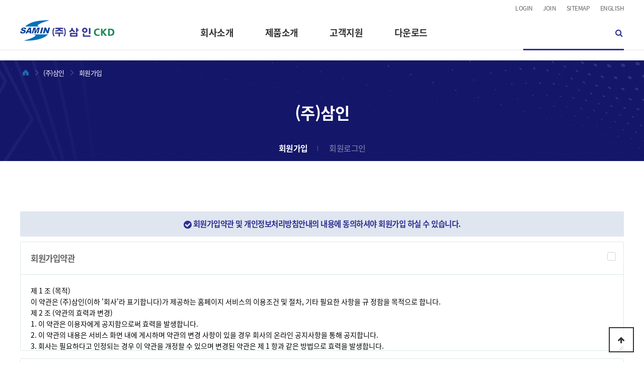

--- FILE ---
content_type: text/html; charset=utf-8
request_url: https://www.samin4u.com/bbs/register.php
body_size: 36761
content:

Notice: Undefined variable: is_member in /home/nemogun2/wwwhome/bbs/register.php on line 2
<!doctype html>
<html lang="ko">
<head>
<meta charset="utf-8">
<meta http-equiv="imagetoolbar" content="no">
<meta http-equiv="X-UA-Compatible" content="IE=Edge">
<title>회원가입약관 | (주)삼인CKD</title>
<link rel="stylesheet" href="https://www.samin4u.com/css/default.css?ver=230227">
<link rel="stylesheet" href="https://www.samin4u.com/js/font-awesome/css/font-awesome.min.css?ver=230227">
<link rel="stylesheet" href="https://www.samin4u.com/skin/member/basic/style.css?ver=230227">
<!--[if lte IE 8]>
<script src="https://www.samin4u.com/js/html5.js"></script>
<![endif]-->
<script>
// 자바스크립트에서 사용하는 전역변수 선언
var g5_url       = "https://www.samin4u.com";
var g5_bbs_url   = "https://www.samin4u.com/bbs";
var g5_is_member = "";
var g5_is_admin  = "";
var g5_is_mobile = "";
var g5_bo_table  = "";
var g5_sca       = "";
var g5_editor    = "";
var g5_cookie_domain = "";
</script>

<link href="https://unpkg.com/aos@2.3.1/dist/aos.css" rel="stylesheet"> 
<script src="https://unpkg.com/aos@2.3.1/dist/aos.js"></script> 
<link rel="stylesheet" href="//cdn.jsdelivr.net/npm/xeicon@2.3.3/xeicon.min.css">

<script src="https://www.samin4u.com/js/jquery-1.12.4.min.js?ver=230227"></script>
<script src="https://www.samin4u.com/js/jquery-migrate-1.4.1.min.js?ver=230227"></script>
<script src="https://www.samin4u.com/js/jquery.menu.js?ver=230227"></script>
<script src="https://www.samin4u.com/js/common.js?ver=230227"></script>
<script src="https://www.samin4u.com/js/wrest.js?ver=230227"></script>
<script src="https://www.samin4u.com/js/placeholders.min.js?ver=230227"></script>
<script src="https://ajax.googleapis.com/ajax/libs/jqueryui/1.11.3/jquery-ui.min.js?ver=230227"></script>
</head>
<body>



<!-- 사이트맵 --> 
<div id="myModal" class="modal"> 

  <!-- Modal content --> 
  <div class="modal-content"> 
    <div class="modal-header"> 
      <span class="close">&times;</span> 
    </div> 
    <div class="modal-body"> 
		<ul>
			<li>
				<strong>회사소개</strong>
				<a href="/bbs/content.php?co_id=company1">CEO 인사말</a>
				<a href="/bbs/content.php?co_id=company2">회사개요</a>
				<a href="/bbs/content.php?co_id=company3">회사비젼</a>
				<a href="/bbs/content.php?co_id=company4">회사연혁</a>
				<!-- <a href="/bbs/content.php?co_id=company5">조직도</a> -->
				<a href="/bbs/content.php?co_id=company6">찾아오시는길</a>
				<a href="/bbs/content.php?co_id=company7">협력사정보</a>
			</li>
			<li>
				<strong>제품소개</strong>
				<a href="/product/product_category.php">기종 분류별</a>
				<a href="/product/product_new.php">신제품 정보</a>
				<a href="/product/product_closed.php">단종품 정보</a>
			</li>
			<li>
				<strong>고객지원</strong>
				<a href="/bbs/board.php?bo_table=cs1">공지사항</a>
				<a href="/bbs/board.php?bo_table=cs5">기술자료</a>
				<a href="/bbs/board.php?bo_table=cs2">제품문의</a>
				<a href="/bbs/content.php?co_id=cs3">삼인네트워크</a>
				<a href="http://ag.saminerp.com" target="_blank">B2B SERVICE</a>
			</li>
			<li>
				<strong><a href="/product/product_download.php">다운로드</a></strong>
			</li>
		</ul>
    </div> 
  </div> 

</div> 

<!-- 상단 시작 { -->
<div id="hd" class="stricky">
	<div id="tnb">
				<a href="https://www.samin4u.com/bbs/login.php">LOGIN</a>
		<a href="https://www.samin4u.com/bbs/register.php">JOIN</a>
				<a style="cursor:pointer" id="myBtn">SITEMAP</a>
		<a href="/bbs/content.php?co_id=e_company1">ENGLISH</a>
	</div>

<script> 
var modal = document.getElementById("myModal"); 
var btn = document.getElementById("myBtn"); 
var span = document.getElementsByClassName("close")[0]; 
btn.onclick = function() { 
  modal.style.display = "block"; 
} 
span.onclick = function() { 
  modal.style.display = "none"; 
} 
window.onclick = function(event) { 
  if (event.target == modal) { 
    modal.style.display = "none"; 
  } 
} 
</script> 

	<div id="hd_wrapper">

		<div id="logo">
			<a href="https://www.samin4u.com"></a>
		</div>

		<nav id="gnb">
			<ul>
				<li><a href="/bbs/content.php?co_id=company1">회사소개</a>
					<ul>
						<li><a href="/bbs/content.php?co_id=company1">CEO 인사말</a></li>
						<li><a href="/bbs/content.php?co_id=company2">회사개요</a></li>
						<li><a href="/bbs/content.php?co_id=company3">회사비젼</a></li>
						<li><a href="/bbs/content.php?co_id=company4">회사연혁</a></li>
						<!-- <li><a href="/bbs/content.php?co_id=company5">조직도</a></li> -->
						<li><a href="/bbs/content.php?co_id=company6">찾아오시는길</a></li>
						<li><a href="/bbs/content.php?co_id=company7">협력사정보</a></li>
					</ul>
				</li>

				<li><a href="/product/product_category.php">제품소개</a>
					<ul>
						<li><a href="/product/product_category.php">기종 분류별</a></li>
						<li><a href="/product/product_new.php">신제품 정보</a></li>
						<li><a href="/product/product_closed.php">단종품 정보</a></li>
					</ul>
				</li>

				<li><a href="/bbs/board.php?bo_table=cs1">고객지원</a>
					<ul>
						<li><a href="/bbs/board.php?bo_table=cs1">공지사항</a></li>
						<li><a href="/bbs/board.php?bo_table=cs5">기술자료</a></li>
						<li><a href="/bbs/board.php?bo_table=cs2">제품문의</a></li>
						<li><a href="/bbs/content.php?co_id=cs3">삼인네트워크</a></li>
                        <li><a href="/cs_map/">전국 대리점</a></li>
						<li><a href="http://ag.saminerp.com" target="_blank">B2B SERVICE</a></li>
					</ul>
				</li>

				<li><a href="/product/product_download.php">다운로드</a></li>
			</ul>
		</nav>

		<div class="hd_sch_wr">
			<fieldset id="hd_sch">
				<form name="fsearchbox" method="get" action="/product/product_search_result.php" onsubmit="return fsearchbox_submit(this);">
				<input type="hidden" name="sfl" value="wr_subject||wr_content">
				<input type="hidden" name="sop" value="and">
				<input type="text" name="stx" id="sch_stx" maxlength="20">
				<button type="submit" id="sch_submit" value="검색"><i class="fa fa-search" aria-hidden="true"></i><span class="sound_only">검색</span></button>
				</form>

				<script>
				function fsearchbox_submit(f)
				{
					if (f.stx.value.length < 2) {
						alert("검색어는 두글자 이상 입력하십시오.");
						f.stx.select();
						f.stx.focus();
						return false;
					}
					/*
					// 검색에 많은 부하가 걸리는 경우 이 주석을 제거하세요.
					var cnt = 0;
					for (var i=0; i<f.stx.value.length; i++) {
						if (f.stx.value.charAt(i) == ' ')
							cnt++;
					}
					if (cnt > 1) {
						alert("빠른 검색을 위하여 검색어에 공백은 한개만 입력할 수 있습니다.");
						f.stx.select();
						f.stx.focus();
						return false;
					}
					*/
					return true;
				}
				</script>
			</fieldset>
		</div>

	</div>
</div>
<!-- } 상단 끝 -->


<!-- 콘텐츠 시작 { -->
<div id="wrapper">
	<div id="container">

			<div id="sub_visual">

			<div class="navi">
				<img src="/images/icon_navi_home.png"> <img src="/images/icon_navi_arrow.png"> (주)삼인 <img src="/images/icon_navi_arrow.png"> 회원가입			</div>

			<h2>(주)삼인</h2>

			
				<ul class="menu">
										<li class=on><a href="/bbs/register.php">회원가입</a></li>
					<li><a href="/bbs/login.php">회원로그인</a></li>
					
				</ul>
					</div>

		<div id="contents">
	
				<div class="inc">
	
	
<!-- 회원가입약관 동의 시작 { -->
<div class="register">

    <form  name="fregister" id="fregister" action="https://www.samin4u.com/bbs/register_form.php" onsubmit="return fregister_submit(this);" method="POST" autocomplete="off">

    <p><i class="fa fa-check-circle" aria-hidden="true"></i> 회원가입약관 및 개인정보처리방침안내의 내용에 동의하셔야 회원가입 하실 수 있습니다.</p>
    
        <section id="fregister_term">
        <h2>회원가입약관</h2>
        <textarea readonly>제 1 조 (목적)
이 약관은 (주)삼인(이하 '회사'라 표기합니다)가 제공하는 홈페이지 서비스의 이용조건 및 절차, 기타 필요한 사항을 규 정함을 목적으로 합니다.
제 2 조 (약관의 효력과 변경)
1. 이 약관은 이용자에게 공지함으로써 효력을 발생합니다.
2. 이 약관의 내용은 서비스 화면 내에 게시하며 약관의 변경 사항이 있을 경우 회사의 온라인 공지사항을 통해 공지합니다.
3. 회사는 필요하다고 인정되는 경우 이 약관을 개정할 수 있으며 변경된 약관은 제 1 항과 같은 방법으로 효력을 발생합니다.
제 3 조 (약관적용외 준칙)
1. 이 약관은 당사가 제공하는 서비스에 관한 이용규정 및 별도 약관과 함께 적용됩니다.
2. 이 약관에 명시되지 않은 사항이 관계법령에 규정되어 있을 경우에는 그 규정에 따릅니다.
제 4 조 (정의)
이 약관에서 사용하는 용어의 정의는 다음과 같습니다.
1. &#034;이용자&#034;란 &#034;홈페이지&#034;에 접속하여 이 약관에 따라 &#034;홈페이지&#034; 가 제공하는 서비스를 받는 개인회원 및 법인회원을 말합니다.
2. &#034;가입&#034;이란 당사가 제공하는 신청서 양식에 해당 정보를 가입하고,본 약관에 동의하여 서비스 이용계약을 완료시키는 행위를 말합니다.
3. &#034;회원&#034;이란 &#034;홈페이지&#034;에 개인 및 법인정보를 제공하여 회원등록을 한 이용자로서 &#034;홈페이지 &#034;의 정보를 지속적으로 제공받으며 해당 서비스를 계속적으로 이용할 수 있는 자를 말합니다.
4. &#034;ID&#034;란 회원식별과 회원의 서비스 이용을 위하여 회원이 신청하고 당사가 승인하는 문자 및 숫자의 조합을 말합니다.
5. &#034;비밀번호&#034;란 이용자가 회원ID와 일치하는지를 확인하고 통신상의 자신의 비밀보호를 위하여 이용자 자신이 선정한 문자와 숫자의 조합을 말합니다.
6. &#034;탈퇴&#034;란 회원이 이용계약을 종료 시키는 행위를 말합니다.
7. 본 약관에서 정의하지 않은 용어는 개별서비스에 대한 별도 약관 및 이용규정에서 정의합니다.
제 5 조 (회원자격 및 이용신청)
1. 회원가입은 이용자가 본 약관에 동의하고, 회사에서 요구하는 소정의 가입절차에 응한 후 이루어집니다
2. 회사는 새로운 회원이 가입시 회원 ID를 무료로 제공하며 서비스 이용신청자는 반드시 실명으로 이용신청을 하여야 합니다.
3. 회원가입은 이용자의 이용신청에 대한 회사의 이용 승낙과 이용자의 약관내용에 대한 동의로 성립됩니다.
4. 이용자의 회원등록 후 해당하는 조건이 갖추어진 신청자에게는 신청 즉시 온라인상으로 등록사실을 알리는 화면을 보여줍 니다.
제 6 조 (회원자격 탈퇴 및 자격상실)
1. 다음 각호의 사유에 해당하는 경우 회원자격을 제한 및 정지시킬 수 있습니다.
가. 타인의 명의를 도용하여 신청하였을 때
나. 이용 계약 신청서의 내용을 허위로 기재하거나 허위서류를 첨부하여 신청하였을 때
다. 사회의 안녕이나 혹은 미풍양속을 저해할 목적으로 신청하였을 때
라. 다른 사람의 당사서비스 이용을 방해하거나 그 정보를 도용하는 등의 행위를 하였을때
마. 당사 사이트를 이용하여 법령과 본 약관이 금지하는 행위를 하는 경우
바. 기타 당사가 정한 이용신청요건이 미비 되었을 때
제 7 조 (서비스의 제공 및 이용)
1. 서비스의 이용은 회사의 업무상 또는 기술상 특별한 지장이 없는 한 연중무휴 1일 24시간을 원칙으로 합니다.
2. 회사는 다음 각 호에 해당하는 경우 서비스 제공을 중지할 수 있습니다.
가. 시스템 정비를 위하여 부득이한 경우
나. 전기통신사업법에 규정된 기간통신사업자가 전기통신 서비스를 중지하는 경우
다. 기타 회사가 서비스를 제공할 수 없는 사유가 발생할 경우
3. 당사가 제공하는 서비스는 아래와 같으며,그 변경될 서비스의 내용을 이용자에게 공지하고 아래에서 정한 서비스를 변경하 여 제공 할 수 있습니다.
가. 홈페이지(회원약관)
나. 기타 회사가 자체 개발하거나 다른 회사와의 협력 계약 등을 통해 제공하는 일체의 서비스
제 8 조 (회원정보 사용에 대한 동의)
1. 회원의 개인정보에 대해서는 당사의 개인정보 보호정책이 적용됩니다.
2. 당사의 회원 정보는 다음과 같이 수집, 사용, 관리, 보호됩니다.
가. 개인정보의 수집 : 당사는 귀하의 당사 서비스 가입 시 귀하가 제공하는 정보, 커뮤니티 활동을 위하여 귀하가 제공하는 정보, 각종 이벤트 참가를 위하여 귀하가 제공하는 정보, 광고나 경품의 취득을 위하여 귀하가 제공하는 정보 등을 통하여 귀하에 관한 정보를 수집합니다.
나. 개인정보의 사용 : 당사는 당사 서비스 제공과 관련해서 수집된 회원의 신상정보를 본인의 승낙 없이 제3자에게 누설, 배포하지 않습니다. 단, 전기통신기본법 등 법률의 규정에 의해 국가기관의 요구가 있는 경우, 범죄에 대한 수사상의 목적이 있거나 정보통신윤리 위원회의 요청이 있는 경우 또는 기타 관계법령에서 정한 절차에 따른 요청이 있는 경우, 귀하가 당사에 제공한 개인정보를 스스로 공개한 경우에는 그러하지 않습니다
다. 개인정보의 관리 : 귀하는 개인정보의 보호 및 관리를 위하여 홈페이지 회원정보에서 수시로 귀하의 개인정보를 수정/삭제할 수 있습니다.
라. 개인정보의 보호 : 귀하의 개인정보는 오직 귀하만이 열람/수정/삭제 할 수 있으며, 이는 전적으로 귀하의ID와 비밀번호에 의해 관리되고 있습니다. 따라서 타인에게 본인의 ID와 비밀번호를 알려주어서는 아니 되며, 작업 종료 시에는 반드시 로그아웃 해 주시고, 웹 브라우저의 창을 닫아 주시기 바랍니다(이는 타인과 컴퓨터를 공유하는 인터넷 카페나 도서관 같은 공공장소에서 컴퓨터를 사용하는 경우에 귀하의 정보의 보호를 위하여 필요한 사항입니다).
마. 기타 : 게시판이나, E-mail,등 온라인상에서 귀하가 자발적으로 제공하는 개인정보는 다른 사람들이 수집하여 사용할 수 있음을 인지하시기 바랍니다. 공개적인 공간에 게재되는 개인정보로 인해 원하지 않는 상황이 발행할 수도 있습니다. 개인정보에 대한 비밀을 유지할 책임은 귀하에게 있으며, 당사는 개인정보 유출로 인해 발생한 결과에 대하여 어떤 책임도 부담하지 아니합니다.
3. 회원이 당사에 본 약관에 따라 이용신청을 하는 것은 당사가 본 약관에 따라 신청서에 기재된 회원정보를 수집, 이용 및 제공하는 것에 동의하는 것으로 간주됩니다.
제 9 조 (사용자의 정보 보안)
1. 가입 신청자가 당사 서비스 가입 절차를 완료하는 순간부터 귀하는 입력한 정보의 비밀을 유지할 책임이 있으며, 회원의 ID와 비밀번호를 사용하여 발생하는 모든 결과에 대한 책임은 회원본인에게 있습니다.
2. ID 와 비밀번호에 관한 모든 관리의 책임은 회원에게 있으며, 회원의 ID나 비밀번호가 부정하게 사용되었다는 사실을 발견한 경우에는 즉시 당사에 신고하여야 합니다. 신고를 하지 않음으로 인한 모든 책임은 회원 본인에게 있습니다.
3. 이용자는 당사 서비스의 사용 종료 시 마다 정확히 접속을 종료하도록 해야 하며, 정확히 종료하지 아니함으로써 제3자가 귀하에 관한 정보를 이용하게 되는 등의 결과로 인해 발생하는 손해 및 손실에 대하여 당사는 책임을 부담하지 아니합니다.
제 10 조 (정보의 제공 및 광고의 게재)
1. 회사는 서비스를 운용함에 있어 각종 정보를 웹사이트에 게재하는 방법 등으로 회원에게 제공할 수 있습니다.
2. 회사는 서비스의 운영과 관련하여 웹사이트, 전자우편 등에 광고 등을 게재할 수 있습니다.
제 11 조 (당사에 제출된 게시물의 저작권)
1. 귀하가 게시한 게시물의 내용에 대한 권리는 귀하에게 있습니다.
2. 당사는 게시된 내용을 사전 통지 없이 편집, 이동 할 수 있는 권리를 보유하며, 다음의 경우 사전 통지 없이 삭제 할 수 있습니다.
가. 본 서비스 약관에 위배되거나 상용 또는 불법, 음란, 저속하다고 판단되는 게시물을 게시한 경우
나. 다른 회원 또는 제 3자를 비방하거나 중상 모략으로 명예를 손상시키는 내용인 경우
다. 공공질서 및 미풍양속에 위반되는 내용인 경우
라. 범죄적 행위에 결부된다고 인정되는 내용일 경우
마. 제3자의 저작권 등 기타 권리를 침해하는 내용인 경우
바. 탈퇴자가 게시한 게시물
사. 기타 관계 법령에 위배되는 경우
3. 귀하의 게시물이 타인의 저작권을 침해함으로써 발생하는 민, 형사상의 책임은 전적으로 귀하가 부담하여야 합니다.
제 12 조 (회사의 의무와 책임)
1. 서비스의 소유 및 운영은 회사에 있습니다.
2. 회사는 서비스와 관련하여 득한 회원의 개인정보를 본인의 사전 동의없이 타인에게 누설, 공개 또는 배포할 수 없으며, 서비 스관련이외의 상업적인 목적으로 사용할 수 없습니다. 다만 관계법령에 의한 경우 및 수사상의 목적등의 경우는 예외로 합니다.
제 13 조 (회원의 의무)
1. 회원은 관계법령, 이 약관의 규정, 이용안내 및 주의사항 등 회사가 통지하는 사항을 준수하여야 하며, 기타 회사의 업무에 방해되는 행위를 하여서는 안됩니다.
2. 회원은 회사의 사전 동의없이 서비스를 이용하여 어떠한 영리행위도 할 수 없습니다.
3. 회원은 서비스를 이용하여 얻은 정보를 회사의 사전 동의없이 복사,복제,변경, 번역,출판,방송 기타의 방법으로 사용하거나 이를 타인에게 제공할 수 없습니다.
4. 회원은 서비스 이용과 관련하여 다음 각 호의 행위를 하여서는 안됩니다.
가. 다른 회원의 ID를 부정사용하는 경우
나. 범죄행위를 목적으로 하거나 기타 범죄행위와 관련된 행위
다. 선량한 풍속, 기타 사회질서를 해하는 경우
라. 타인의 명예를 훼손하거나 모욕하는 행위
마. 타인의 지적재산권 등의 권리를 침해하는 행위
바. 해킹행위 또는 컴퓨터바이러스의 유포행위
사. 타인의 의사에 반하여 광고성 정보등 일정한 내용을 전송하는 행위
아. 당사 사이트에 게시된 정보의 변경
자. 서비스의 안정적인 운영에 지장을 주거나 줄 우려가 있는 일체의 행위
차. 기타 관계법령에 위배되는 행위
제 14 조 (회원 정보의 변경)
1. 회원은 회원정보의 변경(주소, E-mail Address등)이 있을 경우 즉시 회사가 운영하는 웹상에 통보 및 수정을 하여야 합니다.
2. 회원의 변경사항에 대한 미통보 및 미수정으로 인한 책임은 전적으로 회원에게 있으며 이는 서비스의 정지 및 해지의 사유가 될 수 있습니다.
제 15 조 (게시물 또는 내용물의 삭제)
회사는 서비스의 게시물 또는 내용물이 규정에 위반되거나 회사의 소정 게시기간을 초과하는 경우 사전 통지나 동의 없이 이를 삭제할 수 있습니다.
제 16 조 (계약해지 및 이용제한)
1. 회원이 이용계약을 해지하고자 하는 때에는 본인이 서비스 또는 전자우편을 통하여 해지하고자 하는 날의 1일전까지 (단, 해지일이 법정공휴일인 경우 공휴일 개시 2일전 까지) 이를 회사에 신청하여야 합니다.
2. 회사는 회원이 이 약관의 내용을 위반하고, 회사 소정의 기간 이내에 이를 해지하지 아니하는 경우 서비스 이용계약을 해지 할 수 있습니다.
3. 회사는 계약내용을 위반하는 회원에 대하여는 사전 동의 없이 이용의 제한 및 정지를 할 수 있습니다.
4. 회사는 회원의 계약내용과 일치하지 않는 사용 및 법령에 위배되는 행위에 관하여 서비스 정지 및 해지에 관한 권리를 갖습니다.
제 17 조 (손해배상)
회사는 무료로 제공되는 서비스와 관련하여 회원에게 어떠한 손해가 발생하더라도 동 손해가 회사의 중대한 과실에 의한 경우를 제외하고 이에 대하여 책임을 부담하지 아니합니다.
제 18 조 (면책 조항)
1. 회사는 천재지변 기타 이에 준하는 불가항력으로 인하여 서비스를 제공할 수 없을 경우에는 서비스 제공 중지에 관한 책임을 면합니다.
2. 회사는 이용자들의 귀책사유로 인한 서비스 이용의 장애에 대하여 책임을 면합니다.
3. 회사는 이용자가 서비스를 이용하여 얻은 정보 등으로 인해 입은 손해등에 대하여는 책임을 면합니다.
4. 회사는 회사가 제공하는 서비스망을 통해 제공하는 정보의 신뢰도나 정확성에 대하여는 책임을 면합니다.
5. 회사는 이용자가 게시 또는 전송한 자료의 내용에 관하여는 책임을 면합니다.
부칙 1.
(시행일) 이 약관은 2011년 9월 1일부터 시행된다.</textarea>
        <fieldset class="fregister_agree">
            <input type="checkbox" name="agree" value="1" id="agree11" class="selec_chk">
            <label for="agree11"><span></span><b class="sound_only">회원가입약관의 내용에 동의합니다.</b></label>
        </fieldset>
    </section>

    <section id="fregister_private">
        <h2>개인정보처리방침안내</h2>
        <div style="height:150px;overflow-y:scroll;">
            <div class="agree">
				'(주)삼인'은 (이하 '회사'는) 고객님의 개인정보를 중요시하며, "정보통신망 이용촉진 및 정보보호"에 관한 법률을 준수
				하고 있습니다. 회사는 개인정보취급방침을 통하여 고객님께서 제공하시는 개인정보가 어떠한 용도와 방식으로 
				이용되고 있으며, 개인정보보호를 위해 어떠한 조치가 취해지고 있는지 알려드립니다.<br />
				<br />
				회사는 개인정보취급방침을 개정하는 경우 웹사이트 공지사항(또는 개별공지)을 통하여 공지할 것입니다.<br />
				ο 본 방침은 : 2011 년 09 월 01 일 부터 시행됩니다.<br />
				<br />
				<ul class="policyList">
					<li><span>01 </span><a href="#p01">수집하는 개인정보 항목</a></li>
					<li><span>02 </span><a href="#p02">개인정보의 수집 및 이용목적</a></li>
					<li><span>03 </span><a href="#p03">개인정보의 보유 및 이용기간</a></li>
					<li><span>04 </span><a href="#p04">개인정보의 파기절차 및 방법</a></li>
					<li><span>05 </span><a href="#p05">개인정보 제공</a></li>
					<li><span>06 </span><a href="#p06">수집한 개인정보의 위탁</a></li>
					<li><span>07 </span><a href="#p07">이용자 및 법정대리인의 권리와 그 행사방법</a></li>
					<li><span>08 </span><a href="#p08">개인정보 자동수집 장치의 설치, 운영 및 그 거부에 관한 사항</a></li>
					<li><span>09 </span><a href="#p09">개인정보에 관한 민원서비스</a></li>
				</ul>
				<dl>
					<dt>■ 수집하는 개인정보 항목</dt>
					<dd>회사는 회원가입, 상담, 서비스 신청 등등을 위해 아래와 같은 개인정보를 수집하고 있습니다.</dd>
					<dd>
						<ul>
							<li>ο 수집항목 : 이름 , 성별 , 로그인ID , 비밀번호 , 자택 전화번호 , 자택 주소 , 휴대전화번호 , 이메일 , 생년월일 , 서비스 이용기록 , 접속 로그 , 접속 IP 정보, sms수신여부</li>
							<li>ο 개인정보 수집방법 : 홈페이지(회원가입)</li>
						</ul>
					</dd>
				</dl>
				<dl>
					<dt>■ 개인정보의 수집 및 이용목적</dt>
					<dd>회사는 수집한 개인정보를 다음의 목적을 위해 활용합니다.</dd>
					<dd>
						<ul>
							<li>ο 서비스 제공에 관한 계약 이행 및 서비스 제공에 따른 요금정산 콘텐츠 제공</li>
							<li>
								<dl>
									<dt>ο 회원 관리</dt>
									<dd>회원제 서비스 이용에 따른 본인확인 , 개인 식별 , 불량회원의 부정 이용 방지와 비인가 사용 방지 , 가입 의사 확인 , 불만처리  등 민원처리 , 고지사항 전달</dd>
									</dl>
								</li>
							<li>
								<dl>
									<dt>ο 마케팅 및 광고에 활용</dt>
									<dd>이벤트 등 광고성 정보 전달 , 인구통계학적 특성에 따른 서비스 제공 및 광고 게재 , 접속 빈도 파악 또는 회원의 서비스 이용에 대한 통계</dd>
								</dl>
							</li>
						</ul>
					</dd>
				</dl>
				<dl>
					<dt>■ 개인정보의 보유 및 이용기간</dt>
					<dd>회사는 개인정보 수집 및 이용목적이 달성된 후에는 예외 없이 해당 정보를 지체 없이 파기합니다.</dd>
				</dl>
				<dl>
					<dt>■ 개인정보의 파기절차 및 방법</dt>
					<dd>회사는 원칙적으로 개인정보 수집 및 이용목적이 달성된 후에는 해당 정보를 지체없이 파기합니다. 파기절차 및 방법은 다음과 같습니다.</dd>
					<dd>
						<ul>
							<li>
								<dl>
									<dt>ο 파기절차</dt>
									<dd>회원님이 회원가입 등을 위해 입력하신 정보는 목적이 달성된 후 별도의 DB로 옮겨져(종이의 경우 별도의 서류함) 내부 방침 및 기타 관련 법령에 의한 정보보호 사유에 따라(보유 및 이용기간 참조) 일정 기간 저장된 후 파기되어집니다.</dd>
									<dd>별도 DB로 옮겨진 개인정보는 법률에 의한 경우가 아니고서는 보유되어지는 이외의 다른 목적으로 이용되지 않습니다.</dd>
								</dl>
							</li>
							<li>
								<dl>
									<dt>ο 파기방법 </dt>
									<dd>- 전자적 파일형태로 저장된 개인정보는 기록을 재생할 수 없는 기술적 방법을 사용하여 삭제합니다. </dd>
								</dl>
							</li>
						</ul>
					</dd>
				</dl>
				<dl>
					<dt>■ 개인정보 제공</dt>
					<dd>회사는 이용자의 개인정보를 원칙적으로 외부에 제공하지 않습니다. 다만, 아래의 경우에는 예외로 합니다.</dd>
					<dd>
						<ul>
							<li>- 법령의 규정에 의거하거나, 수사 목적으로 법령에 정해진 절차와 방법에 따라 수사기관의 요구가 있는 경우</li>
						</ul>
					</dd>
				</dl>
				<dl>
					<dt>■ 수집한 개인정보의 위탁</dt>
					<dd>회사는 고객님의 동의없이 고객님의 정보를 외부 업체에 위탁하지 않습니다. 향후 그러한 필요가 생길 경우, 위탁 대상자와 위탁 업무 내용에 대해 고객님에게 통지하고 필요한 경우 사전 동의를 받도록 하겠습니다.</dd>
				</dl>
				<dl>
					<dt>■ 이용자 및 법정대리인의 권리와 그 행사방법</dt>
					<dd>이용자 및 법정 대리인은 언제든지 등록되어 있는 자신 혹은 당해 만 14세 미만 아동의 개인정보를 조회하거나 수정할 수 있으며 가입해지를 요청할 수도 있습니 다.</dd>
					<dd>이용자 혹은 만 14세 미만 아동의 개인정보 조회/수정을 위해서는 ‘개인정보변 경’(또는 ‘회원정보수정’ 등)을 가입해지(동의철회)를 위해서는 “회원탈퇴”를 클릭 하여 본인 확인 절차를 거치신 후 직접 열람, 정정 또는 탈퇴가 가능합니다. 혹은 개인정보 관리책임자에게 서면, 전화 또는 이메일로 연락하시면 지체없이 조 치하겠습니다.</dd>
					<dd>귀하가 개인정보의 오류에 대한 정정을 요청하신 경우에는 정정을 완료하기 전까 지 당해 개인정보를 이용 또는 제공하지 않습니다. 또한 잘못된 개인정보를 제3자 에게 이미 제공한 경우에는 정정 처리결과를 제3자에게 지체없이 통지하여 정정이 이루어지도록 하겠습니다.</dd>
					<dd>회사는 이용자 혹은 법정 대리인의 요청에 의해 해지 또는 삭제된 개인정보는 “회사가 수집하는 개인정보의 보유 및 이용기간”에 명시된 바에 따라 처리하고 그 외의 용도로 열람 또는 이용할 수 없도록 처리하고 있습니다.</dd>
				</dl>
				<dl>
					<dt>■ 개인정보 자동수집 장치의 설치, 운영 및 그 거부에 관한 사항</dt>
					<dd>회사는 귀하의 정보를 수시로 저장하고 찾아내는 ‘쿠키(cookie)’ 등을 운용합니다. 쿠키란 (주)삼인의 웹사이트를 운영하는데 이용되는 서버가 귀하의 브라우저에 보내는 아주 작은 텍스트 파일로서 귀하의 컴퓨터 하드디스크에 저장됩니다. 회사은(는) 다음과 같은 목적을 위해 쿠키를 사용합니다.</dd>
					<dd>
						<ul>
							<li>
								<dl>
									<dt>▶ 쿠키 등 사용 목적</dt>
									<dd>- 회원과 비회원의 접속 빈도나 방문 시간 등을 분석, 이용자의 취향과 관심분야를 파악 및 자취 추적, 각종 이벤트 참여 정도 및 방문 회수 파악 등을 통한 타겟 마케팅 및 개인 맞춤 서비스 제공</dd>
									<dd>귀하는 쿠키 설치에 대한 선택권을 가지고 있습니다. 따라서, 귀하는 웹브라우저에서 옵션을 설정함으로써 모든 쿠키를 허용하거나, 쿠키가 저장될 때마다 확인을 거치거나, 아니면 모든 쿠키의 저장을 거부할 수도 있습니다.</dd>
								</dl>
							</li>
							<li>
								<dl>
									<dt>▶ 쿠키 설정 거부 방법</dt>
									<dd>예: 쿠키 설정을 거부하는 방법으로는 회원님이 사용하시는 웹 브라우저의 옵션을 선택함으로써 모든 쿠키를 허용하거나 쿠키를 저장할 때마다 확인을 거치거나, 모든 쿠키의 저장을 거부할 수 있습니다. </dd>
									<dd>설정방법 예(인터넷 익스플로어의 경우): 웹 브라우저 상단의 도구 &gt; 인터넷 옵션 &gt; 개인정보</dd>
									<dd>단, 귀하께서 쿠키 설치를 거부하였을 경우 서비스 제공에 어려움이 있을 수 있습니다.</dd>
								</dl>
							</li>
						</ul>
					</dd>
				</dl>
				<dl>
					<dt>■ 개인정보에 관한 민원서비스</dt>
					<dd>회사는 고객의 개인정보를 보호하고 개인정보와 관련한 불만을 처리하기 위하여 아래와 같이 관련 부서 및 개인정보관리책임자를 지정하고 있습니다.</dd>
					<dd>담당부서 : 전 산 팀<br>책 임 자 : 최종길 부장<br>전화번호 : 031-433-9922<br>이 메 일 : privacy@samin4u.com</dd>
					<dd>귀하께서는 회사의 서비스를 이용하시며 발생하는 모든 개인정보보호 관련 민원을 개인정보관리책임자 혹은 담당부서로 신고하실 수 있습니다. 회사는 이용자들의 신고사항에 대해 신속하게 충분한 답변을 드릴 것입니다.</dd>
					<dd>
						기타 개인정보침해에 대한 신고나 상담이 필요하신 경우에는 아래 기관에 문의하시기 바랍니다.
						<ul>
							<li>1.개인분쟁조정위원회 (www.1336.or.kr/1336)</li>
							<li>2.정보보호마크인증위원회 (www.eprivacy.or.kr/02-580-0533~4)</li>
							<li>3.대검찰청 인터넷범죄수사센터 (http://icic.sppo.go.kr/02-3480-3600)</li>
							<li>4.경찰청 사이버테러대응센터 (www.ctrc.go.kr/02-392-0330)</li>
						</ul>
					</dd>
				</dl>
			</div>
        </div>

        <fieldset class="fregister_agree">
            <input type="checkbox" name="agree2" value="1" id="agree21" class="selec_chk">
            <label for="agree21"><span></span><b class="sound_only">개인정보처리방침안내의 내용에 동의합니다.</b></label>
       </fieldset>
    </section>
	
	<div id="fregister_chkall" class="chk_all fregister_agree">
        <input type="checkbox" name="chk_all" id="chk_all" class="selec_chk">
        <label for="chk_all"><span></span>회원가입 약관에 모두 동의합니다</label>
    </div>
	    
    <div class="btn_confirm">
    	<a href="https://www.samin4u.com" class="btn_close">취소</a>
        <button type="submit" class="btn_submit">회원가입</button>
    </div>

    </form>

    <script>
    function fregister_submit(f)
    {
        if (!f.agree.checked) {
            alert("회원가입약관의 내용에 동의하셔야 회원가입 하실 수 있습니다.");
            f.agree.focus();
            return false;
        }

        if (!f.agree2.checked) {
            alert("개인정보처리방침안내의 내용에 동의하셔야 회원가입 하실 수 있습니다.");
            f.agree2.focus();
            return false;
        }

        return true;
    }
    
    jQuery(function($){
        // 모두선택
        $("input[name=chk_all]").click(function() {
            if ($(this).prop('checked')) {
                $("input[name^=agree]").prop('checked', true);
            } else {
                $("input[name^=agree]").prop("checked", false);
            }
        });
    });

    </script>
</div>
<!-- } 회원가입 약관 동의 끝 -->

				</div>
	
			</div>
	
	</div>
</div>
<!-- } 콘텐츠 끝 -->

<script> 
	AOS.init({ 
	easing: 'linear', 
	duration: 500, 
	offset: 120 
	}); 
</script>


<!-- 하단 시작 { -->
<div id="ft">

	<div id="ft_link">
		<a href="https://www.samin4u.com/bbs/content.php?co_id=company1">회사소개</a>
		<a href="https://www.samin4u.com/bbs/content.php?co_id=provision">이용약관</a>
		<a href="https://www.samin4u.com/bbs/content.php?co_id=privacy">개인정보처리방침</a>
		<a href="https://www.samin4u.com/bbs/content.php?co_id=company6">오시는 길</a>
		<a href="https://www.samin4u.com/bbs/content.php?co_id=email">이메일무단수집거부</a>
	</div>

	<hr>

	<div id="ft_company">
		<p class="info">주소 : 경기도 시흥시 공단1대로195번길 38 (시화공단 2나 408호)<span></span>TEL: 031-433-9922<span></span>FAX: 031-433-9940</p>
		<p class="copy">ⓒ SAMIN Co.,Ltd. ALL RIGHT RESERVED.</p>
		<div class="logo"><img src="/images/footer_logo.jpg"></div>
	</div>



	<button type="button" id="top_btn">
		<i class="fa fa-arrow-up" aria-hidden="true"></i><span class="sound_only">상단으로</span>
	</button>
	<script>
	$(function() {
		$("#top_btn").on("click", function() {
			$("html, body").animate({scrollTop:0}, '500');
			return false;
		});
	});
	</script>
</div>


<!-- } 하단 끝 -->

<script>
$(function() {
    // 폰트 리사이즈 쿠키있으면 실행
    font_resize("container", get_cookie("ck_font_resize_rmv_class"), get_cookie("ck_font_resize_add_class"));
});
</script>



<!-- ie6,7에서 사이드뷰가 게시판 목록에서 아래 사이드뷰에 가려지는 현상 수정 -->
<!--[if lte IE 7]>
<script>
$(function() {
    var $sv_use = $(".sv_use");
    var count = $sv_use.length;

    $sv_use.each(function() {
        $(this).css("z-index", count);
        $(this).css("position", "relative");
        count = count - 1;
    });
});
</script>
<![endif]-->

<!-- Global site tag (gtag.js) - Google Analytics -->
<script async src="https://www.googletagmanager.com/gtag/js?id=G-ELN9F6JHNT"></script>
<script>
  window.dataLayer = window.dataLayer || [];
  function gtag(){dataLayer.push(arguments);}
  gtag('js', new Date());

  gtag('config', 'G-ELN9F6JHNT');
</script>
</body>
</html>


--- FILE ---
content_type: text/css
request_url: https://www.samin4u.com/css/default.css?ver=230227
body_size: 52817
content:
@charset "utf-8";
@import url('https://fonts.googleapis.com/css2?family=Lato:wght@300;400;700&display=swap');
@import url('https://fonts.googleapis.com/css?family=Montserrat:200,300,400,500,600,700,800,900');
@import url('./noto.css');

/* 초기화 */
html {overflow-y:scroll}
body {margin:0;padding:0;font-size:14px; font-family:'Malgun Gothic', Verdana, 'Noto Sans KR', dotum, sans-serif;background:#fff; color:#666; letter-spacing:-0.5px;}
html, h1, h2, h3, h4, h5, h6, form, fieldset, img {margin:0;padding:0;border:0}
h1, h2, h3, h4, h5, h6 {font-size:1em;font-family:'Malgun Gothic', 'Noto Sans KR', dotum, sans-serif}
article, aside, details, figcaption, figure, footer, header, hgroup, menu, nav, section {display:block}

ul, dl,dt,dd {margin:0;padding:0;list-style:none}
legend {position:absolute;margin:0;padding:0;font-size:0;line-height:0;text-indent:-9999em;overflow:hidden}
label, input, button, select, img {vertical-align:middle;font-size:1em}
input, button {margin:0;padding:0;font-family:'Malgun Gothic', 'Noto Sans KR', dotum, sans-serif;font-size:1em}
input[type="submit"] {cursor:pointer}
button {cursor:pointer}

textarea, select {font-family:'Malgun Gothic', 'Noto Sans KR', dotum, sans-serif;font-size:1em}
select {margin:0}
p {margin:0;padding:0;word-break:break-all}
pre {overflow-x:scroll;font-size:1.1em}
a {color:#666;text-decoration:none}

*, :after, :before {
  -webkit-box-sizing:border-box;
  -moz-box-sizing:border-box;
  box-sizing:border-box;
}

input[type=text],input[type=password], textarea {
-webkit-transition:all 0.30s ease-in-out;
-moz-transition:all 0.30s ease-in-out;
-ms-transition:all 0.30s ease-in-out;
-o-transition:all 0.30s ease-in-out;
outline:none;
}

.placeholdersjs {color:#999 !important}

/* 레이아웃 크기 지정 */
#hd, #wrapper, #main_visual, #main_work, #main_cs, #sub_visual, #contents, #ft {width:100%; min-width:1200px;}
#tnb, #hd_wrapper, #main_notice, #ft_link, #ft_company, .inc {width:1200px; margin:0 auto;}


/* 팝업레이어 */
#hd_pop {z-index:1000;position:relative;margin:0 auto;height:0}
#hd_pop h2 {position:absolute;font-size:0;line-height:0;overflow:hidden}
.hd_pops {position:absolute;border:1px solid #e9e9e9;background:#fff}
.hd_pops img {max-width:100%}
.hd_pops_con {}
.hd_pops_footer {padding:0;background:#000;color:#fff;text-align:left;position:relative}
.hd_pops_footer:after {display:block;visibility:hidden;clear:both;content:""}
.hd_pops_footer button {padding:10px;border:0;color:#fff}
.hd_pops_footer .hd_pops_reject {background:#000;text-align:left}
.hd_pops_footer .hd_pops_close {background:#393939;position:absolute;top:0;right:0}

#pop_down {width:100%; height:100%; }
#pop_down h1 {font-size:30px; color:#333; padding:40px 0 50px; text-align:center;}
#pop_down .img {text-align:center; padding:0 0 100px;}
#pop_down .img img {width:100%; max-width:1200px !important; border:1px solid #666;}

/* 모달팝업 - 사이트맵*/
.modal {display: none; position: fixed; z-index: 10000; padding-top: 100px;  left: 0; top: 0; width: 100%; height: 100%; overflow: auto; background-color: rgb(0,0,0); background-color: rgba(0,0,0,0.7); } 
.modal-content {position: relative; background:#fff; margin: auto; padding:0; width:1200px; } 
.modal-content ul {overflow:hidden;}
.modal-content ul li {float:left; width:23%; text-align:center;font-family: 'Noto Sans KR';}
.modal-content ul li+li {margin-left:2.66%;}
.modal-content ul li strong {display:block; line-height:40px; font-size:18px; font-weight:500; color:#2e3092; background:#e0e6f0; margin:0 0 4px;}
.modal-content ul li a {display:block; font-size:14px; line-height:34px; color:#666;font-family: 'Noto Sans KR'; background:#f9fafb;}
.modal-content ul li a:first-child {padding-top:15px;}
.modal-content ul li a:last-child {padding-bottom:10px;}
.modal-content ul li strong a {color:#2e3092; line-height:40px; font-size:18px;background:#e0e6f0; padding:0 !important;}
/* Add Animation */ 
@-webkit-keyframes animatetop { 
  from {top:-300px; opacity:0} 
  to {top:0; opacity:1} 
} 
@keyframes animatetop { 
  from {top:-300px; opacity:0} 
  to {top:0; opacity:1} 
} 
.close {color:#333; float: right; margin:10px 40px 0 0; font-size: 28px; font-weight: bold; } 
.close:hover, .close:focus {color: #000; text-decoration: none; cursor: pointer; } 
.modal-body {padding:50px 40px;} 



/* 상단 레이아웃 */
#hd {position:fixed; left:0; top:0; height:100px; border-bottom:1px solid rgba(255,255,255,0.2); z-index:22;  transition: .3s;}
#hd.sub, #hd:hover {position:fixed; background:#fff; border-bottom:0;}

#hd #tnb {height:30px; margin:0 auto; text-align:right; padding:5px 0 0;}
#hd #tnb a {display:inline-block; color:#fff; font-size:12px;}
#hd #tnb a + a {margin-left:18px;}
#hd #tnb:after {display:block;visibility:hidden;clear:both;content:""}
#hd.sub #tnb a, #hd:hover #tnb a {color:#666;}

#hd_wrapper {position:relative; margin:0 auto; height:70px;zoom:1}
#hd_wrapper:after {display:block;visibility:hidden;clear:both;content:""}

#hd #logo {float:left;margin:10px 0 0; width:188px; height:41px; background:url(/images/logo_new.png) no-repeat top center;}
#hd #logo a {display:block; width:100%; height:100%;}
#hd.sub #gnb a, #hd:hover #gnb a {color:#333;}
#hd.sub #logo, #hd:hover #logo {background:url(/images/logo_color_new.png) no-repeat top center;}

nav {float:left; position:relative; margin-left:140px;} 
nav ul {padding:0; margin:0; list-style:none; text-align:center;} 
nav>ul>li {position:relative; display:inline-block; line-height:70px; padding:0 30px;} 
nav>ul>li>a {display:block; color:#fff; font-size:18px; font-weight:bold; transition:all .3s ease-in-out; -moz-transition:all .3s ease-in-out; -webkit-transition:all .3s ease-in-out; } 
nav>ul ul {position:absolute; left:0; top:105%; background:#fff; opacity:0; visibility:hidden; width:130px; transition:all .3s ease-in-out; -moz-transition:all .3s ease-in-out; -webkit-transition:all .3s ease-in-out; 
-moz-box-shadow: px  5px  12px rgba(55,55,5,0.1);-webkit-box-shadow: px  5px  12px rgba(55,55,5,0.1); box-shadow: 0px  5px  12px rgba(55,55,5,0.1);} 
nav>ul>li:hover ul {opacity:1; visibility:visible; top:100%; padding:10px 0;} 
nav>ul ul a {display:block; color:#666 !important;} 
nav>ul ul a:hover {color:#333 !important; font-weight:bold;} 
nav>ul ul li {line-height:34px;}
nav>ul ul li:first-child a{position:relative; } 
nav>ul ul li:first-child a:after {top:-13px; left:50%; margin-left:-35px; content:" "; width:70px; height:3px; background:#2165ad; position:absolute;} 


#hd .hd_sch_wr {float:right;padding:0; width:200px; height:70px; border-bottom:3px solid #fff;}
#hd #hd_sch #sch_stx {float:left;width:180px; height:70px;padding-left:10px; background:none;border:0;font-size:1.25em;color:#fff}
#hd #hd_sch #sch_submit {float:left;width:20px; height:70px;border:0;background:none;color:#fff;cursor:pointer;font-size:16px}

#hd.sub #hd_sch #sch_stx, #hd:hover #hd_sch #sch_stx {color:#2e3092;}
#hd.sub #hd_sch #sch_submit, #hd:hover #hd_sch #sch_submit  {color:#2e3092;}
#hd.sub .hd_sch_wr, #hd:hover .hd_sch_wr {border-bottom:3px solid #2e3092;}

#hd.stricky {background:#fff; border-bottom:1px solid rgba(0,0,0,0.1);}
#hd.stricky #logo {background:url(/images/logo_color_new.png) no-repeat top center;}
#hd.stricky #tnb a {color:#666;}
#hd.stricky #gnb a {color:#333;}

#hd.stricky .hd_sch_wr {border-bottom:3px solid #2e3092;}
#hd.stricky #hd_sch #sch_stx {color:#666;}
#hd.stricky #hd_sch #sch_submit {color:#2e3092;}

/* 중간 레이아웃 */
#wrapper {}
#container:after {display:block;visibility:hidden;clear:both;content:""}
#container {margin:0 auto;height:100%;zoom:1}


#mainVisual{overflow:hidden; width:100%; height:800px; position:relative; }
#mainVisual.full-height, #mainVisual{height:800px;}
.main-visual-con .slick-track, .main-visual-con .slick-list { -webkit-perspective: 2000;-webkit-backface-visibility: hidden;}
.main-visual-con, .main-visual-con .slick-list,  .main-visual-con .slick-track, .main-visual-item{height:100%;}
.main-visual-con{z-index:1;}
.main-visual-item {position:relative;}
.main-visual-item.item01 {background:url(/images/main_visual3.jpg) no-repeat top center;}
.main-visual-item.item02 {background:url(/images/main_visual1.jpg) no-repeat top center;}
.main-visual-item.item03 {background:url(/images/main_visual2.jpg) no-repeat top center;}
.main-visual-item.item04 {background:url(/images/main_visual4.jpg) no-repeat top center;}
.main-visual-item.item05 {background:url(/images/main_visual5.jpg) no-repeat top center;}
.main-visual-item.item06 {background:url(/images/main_visual6.jpg) no-repeat top center;}
.main-visual-item .frame {width:1200px; margin:0 auto; overflow:hidden;}
.main-visual-item .frame .desc {float:left; margin:220px 0 0;}
.main-visual-item .frame .desc h2 {font-size:56px; color:#fff; font-weight:700; font-family: 'Lato', 'Noto Sans KR', sans-serif; margin:0 0 20px; word-break:keep-all;}
.main-visual-item .frame .desc p {font-size:19px; color:#fff; line-height:150%; letter-spacing:-1px; word-break:keep-all;}

.main-visual-item.active-item h2 {animation:text-active-animationX 1.5s cubic-bezier(0.4, 0, 0.2, 1) both; animation-delay:0.3s; transition-delay:0.5s;}
.main-visual-item.active-item p {animation:text-active-animationX 1.5s cubic-bezier(0.4, 0, 0.2, 1) both; animation-delay:0.8s; transition-delay:0.5s;}

.main-visual-item .frame .img {float:right; z-index:5; animation: img-active-animation 1.5s cubic-bezier(0.4, 0, 0.2, 1) both;}
.main-visual-item.item01 .frame .img {padding:100px 0 0;}
.main-visual-item.item02 .frame .img {padding:100px 0 0;}
.main-visual-item.item03 .frame .img {padding:100px 0 0;}
.main-visual-item.item04 .frame .img {padding:100px 0 0;}
.main-visual-item.item05 .frame .img {padding:100px 0 0;}
.main-visual-item.item06 .frame .img {padding:100px 0 0;}

@keyframes img-active-animation {
	from {
		opacity:0;filter:Alpha(opacity=0);
		transform:scale(1.1); 
	}
	to {
		opacity:1.0;filter:Alpha(opacity=100);
		transform:scale(1);
	}
}
@keyframes text-active-animationX {
	from {
		opacity:0;filter:Alpha(opacity=0);
		transform: translateX(50px); 
	}
	to {
		opacity:1.0;filter:Alpha(opacity=100);
		transform: translateX(0); 
	}
}
/* 메인 비주얼 :: 화살표 및 번호 */
.main-util-box {position:absolute; z-index:9; bottom:180px; left:50%; margin-left:-500px; transform:translateX(-50%);  text-align:center;}
#mainVisual .main-slick-btn{ position:absolute; bottom:5px; width:50px; height:60px; line-height: 60px;background:none; transition:.5s; text-align: center; cursor:pointer; border:0; cursor:pointer; z-index:999; font-size: 24px; color: #fff;}
#mainVisual .main-slick-prev{left: -70px;}
#mainVisual .main-slick-next{right: -70px;}
#mainVisual .main-slick-btn img {opacity:0.4;}
#mainVisual .main-slick-btn:hover img {opacity:1;}
#mainVisual .main-slide-paging {position:absolute; top:0px; left:0px;font-size:13px; width:34px; height:54px; line-height:54px;color: #fff; font-weight: 600; display:block;}
#mainVisual span {position:absolute; top:0px; left:20px;font-size:13px; width:34px; height:54px; line-height:54px;color: #fff; font-weight: 600; display:block;}

/* 메인 비주얼 :: 로딩circle */
.visual-circle-box {display:inline-block;}
.visual-circle-box .circle-box{position:relative; width:60px; height:60px; border:1px solid #fff; border-color:rgba(255, 255, 255, 0.2); border-radius: 50%; z-index:11; box-sizing:border-box;}
.visual-circle-box .circle-box svg{overflow: visible; position:absolute;top:2px;left:-2px;width:58px;height:58px;fill:none; stroke:#fff;transform:rotate(-90deg);}
.visual-circle-box .circle-box svg circle { transform-origin: center; stroke: #fff; stroke-dasharray: 360; stroke-dashoffset: 360; stroke-width: 6px; }


#main_work {overflow:hidden;}
#main_work h4 {font-size:18px; color:#333;}
#main_work .new, #main_work .pds {float:left; width:50%; height:300px;}
#main_work .new {background:#e0e6f0 url(/images/new_bg.jpg) no-repeat right center;}
#main_work .new .frame {float:right; width:600px; padding:34px 0 0 0;}
#main_work .new h4 {position:absolute; left:0; top:37px;}
#main_work .new li {list-style:none; width:600px; overflow:hidden;}
#main_work .new li .desc {float:left; width:320px; font-size:14px; color:#666666; padding:40px 0 0 0;}
#main_work .new li .desc strong {font-size:46px; color:#333333; font-family: 'Lato', sans-serif; font-weight:700; display:block; margin:0 0 10px;}
#main_work .new li .desc a {display:block; font-size:16px; color:#333333; margin:30px 0 0;}
#main_work .new li .desc a img {margin:0 0 0 6px; vertical-align:middle;}
#main_work .new li .img {float:right; padding-right:20px;}

#slides1 {overflow: hidden;height: 300px;}
.slides1_wrap {position:relative; width:600px;}
.slides1_wrap .prev, .slides1_wrap .next {display:none:}
.bx_pager {position:absolute; top:2px; right:60px; z-index:10;}
.bx_pager a {float:left; background:#b4c0d6; ;width:10px;height:10px; font-size:0; margin-right:10px; transition: .3s; -moz-border-radius:10px;-webkit-border-radius:10px; border-radius:10px;}
.bx_pager a.active {width:20px; background:#2e3092;}
.auto_controls {position:absolute; top:0px;right:45px; z-index:10;}
.auto_controls a {display:block; width:13px; height:14px; font-size:0; background: url(/images/icon_pause.png) no-repeat}
.auto_controls a:hover {background: url(/images/icon_play.png) no-repeat}

#main_work .pds {background:#cbd4e4;}
#main_work .pds .frame {width:600px; padding:35px 0 0 50px;}
#main_work .pds h4 {margin:0 0 30px;}
#main_work .pds ul {overflow:hidden;}
#main_work .pds ul li {float:left; width:170px; height:170px; text-align:center; border:10px solid #f0f2f7; background:#f0f2f7; padding:30px 0 0; transition: .3s; -moz-border-radius:50%;-webkit-border-radius:50%; border-radius:50%;}
#main_work .pds ul li:hover {border:10px solid #2e3092; background:#fff;}
#main_work .pds ul li+li {margin-left:18px;}
#main_work .pds ul li a {display:block; font-size:16px; color:#333333;}
#main_work .pds ul li a img {width:54px; margin:0 auto 12px; display:block;}

#main_notice {position:relative; height:80px; margin:0 auto;}
#main_notice h4 {float:left; width:206px; font-size:18px; color:#333333; line-height:80px;overflow:hidden;}
.slideshow-wrapper {float:left; position:relative; width:994px; height:80px;overflow:hidden;} 
.slideshow-wrapper .wrapper-li {float:left; position:absolute; width:910px; height:80px; display:block; overflow:hidden; z-index:1;} 
.slideshow-wrapper .wrapper-li a {display:block; float:left; font-size:20px; color:#333333; height:80px; line-height:80px; font-size:20px; color:#333;}
.slideshow-wrapper .wrapper-li span {display:block; float:right; height:80px; line-height:80px; font-size:16px; color:#666666;}
.slideshow-wrapper .coroll {position: absolute; width:11px; top:23px; right:10px; z-index:2; vertical-align:middle;} 
.slideshow-wrapper .btn {cursor:pointer; width:11px; height:15px; display:block;} 
.slideshow-wrapper .btn.prev {background:url(/images/arrow_up.jpg) no-repeat center top;}
.slideshow-wrapper .btn.next {background:url(/images/arrow_down.jpg) no-repeat center top; margin-top:5px;}

#main_cs {height:530px; padding:66px 0 0; text-align:center; background:url(/images/main_cs_bg.jpg) no-repeat top center; }
#main_cs h2 {font-size:30px; color:#333; margin:0 0 50px; line-height:130%;}
#main_cs h2 span {font-size:16px; color:#666; display:block; font-weight:normal;}
#main_cs ul {width:1200px; margin:0 auto;}
#main_cs ul li {float:left; width:380px; height:280px; border:1px solid #d9d9d9; background:#fff; padding:50px 40px;}
#main_cs ul li+li {margin-left:30px;}
#main_cs ul li h4 {font-size:24px; color:#333333; margin:0 0 15px;}
#main_cs ul li .icon {margin:0 0 20px;}
#main_cs ul li .desc {font-size:16px; color:#666666;}
#main_cs ul li .desc strong {display:block; font-size:30px; color:#2165ad; font-family: 'Lato', sans-serif; font-weight:700;}
#main_cs ul li a {display:block; width:160px; height:50px; line-height:42px; border:3px solid #2e3092; background:#2e3092; text-align:center; font-size:16px; color:#fff; margin:0 auto;-moz-border-radius:24px;-webkit-border-radius:24px; border-radius:24px; transition: .3s;}
#main_cs ul li a:hover {color:#2e3092; border:3px solid #2e3092; background:#fff;}


/* 서브 */
#sub_visual {position:relative; margin-top:100px; height:200px; background:url(/images/sub_bg.jpg) no-repeat top center;}
#sub_visual .navi {width:1200px; overflow:hidden; margin:0 auto 30px; font-size:13px; color:#fff; text-align:left; line-height:50px;}
#sub_visual .navi img {vertical-align:center; margin:0 5px 5px;}
#sub_visual .navi img:first-child {margin-right:0;}
#sub_visual h2 {text-align:center; color:#fff; font-size:32px;}
#sub_visual .menu {position:absolute; width:100%; bottom:0; text-align:center; height:50px;}
#sub_visual .menu li {position:relative; display:inline-block; vertical-align:middle; line-height:48px;}
#sub_visual .menu li:after {position:absolute; top:20px; right:0; display:block; content:''; width:1px; height:10px; background:#5b5c96;}
#sub_visual .menu li:last-child:after {display:none;}
#sub_visual .menu li a{display:block; color:#8b8cb5; font-size:16px; padding:0 20px;}
#sub_visual .menu li.on a {color:#fff; font-weight:bold;}

#contents {position:relative; padding:0; min-height:400px;}
#contents .inc {margin:100px auto 0; overflow:hidden;}

/* 회사소개 */
.about1 {padding:60px 0; height:520px; overflow:hidden; background:url(/images/about1_img.jpg) no-repeat top center/cover; margin:60px 0 100px;}
.about1 .desc {float:right; width:55%; overflow:hidden; padding:0 40px 0 0;}
.about1 .desc p {font-family: 'Noto Sans KR'; color:#fff; font-size:16px; line-height:150%; margin:0 0 30px; letter-spacing:-0.2px; font-weight:300; word-break:keep-all;}
.about1 .desc p strong {font-weight:500;}
.about1 .desc p.slogan {color:#fff; font-size:16px; font-weight:500; letter-spacing:-0.7px;}
.about1 .desc p.sign {color:#fff; font-weight:400; text-align:right; margin-top:40px;}

.about1_e {padding:60px 0; height:520px; overflow:hidden; background:url(/images/about1_img.jpg) no-repeat top center/cover; margin:60px 0 100px; font-family:Verdana, Tahoma, Arial, sans-serif;}
.about1_e .desc {float:right; width:55%; overflow:hidden; padding:0 40px 0 0;}
.about1_e .desc p {color:#fff; font-size:16px; line-height:150%; margin:0 0 30px; word-break:keep-all;}
.about1_e .desc p strong {font-weight:bold;}
.about1_e .desc p.slogan {color:#fff; font-size:22px; font-weight:bold;}
.about1_e .desc p.sign {color:#fff; text-align:right; margin-top:40px;}

.about2 {padding:40px 20px 170px; overflow:hidden; background:url(/images/about2_bg.jpg) no-repeat bottom center; margin:0;}
.about2 ul {width:100%; margin:0 auto 40px; text-align:center;}
.about2 ul li {display:inline-block;}
.about2 ul li+li {margin-left:15px;}
.about2 .frame {overflow:hidden;}
.about2 .frame .desc {float:left; width:100%; padding:0 20px;}
.about2 .frame .desc:last-child {float:right;}
.about2 .frame .desc p {font-family: 'Noto Sans KR'; color:#000; font-size:16px; line-height:150%; margin:0 0 30px; letter-spacing:-0.2px; font-weight:300; word-break:keep-all;}
.about2 .frame .desc:last-child p:last-child {font-size:18px; font-weight:500; color:#15176a;}

/*
.about2 {padding:50px 0; overflow:hidden;}
.about2 ul {float:left; width:48%; margin:0 auto 60px;}
.about2 ul li {float:left; display:block; width:240px; height:278px; padding:72px 0 0; font-size:24px; letter-spacing:-0.75px; color:#000; text-align:center;font-family: 'Noto Sans KR'; line-height:140%;font-weight:300;}
.about2 ul li:nth-of-type(1) {background:url(/images/about2_bg1.jpg) no-repeat top center;}
.about2 ul li:nth-of-type(2) {padding:110px 0 0; background:url(/images/about2_bg2.jpg) no-repeat top center;}
.about2 ul li:nth-of-type(3) {margin-left:140px; background:url(/images/about2_bg3.jpg) no-repeat top center;}
.about2 ul li+li {margin-left:42px;}
.about2 ul li strong {color:#2165ad; font-weight:700;}
.about2 .desc {float:right; width:48%; }
.about2 .desc p {font-family: 'Noto Sans KR'; color:#000; font-size:18px; line-height:150%; margin:0 0 40px; letter-spacing:-0.2px; font-weight:300; word-break:keep-all;}
*/

.about3 {padding:0px 100px; overflow:hidden; height:560px; background:url(/images/about3_img.jpg) no-repeat bottom center; margin:60px 0 0;}
.about3 .desc {padding:0;}
.about3 .desc p {font-family: 'Noto Sans KR'; color:#000; font-size:17px; line-height:160%; margin:0 0 20px; letter-spacing:-0.2px; font-weight:300;}
.about3 .desc p.slogan {color:#2165ad; font-size:24px; font-weight:500; letter-spacing:-0.7px;}
.about3 .desc p strong {font-weight:500;}

.about3_e {padding:0px 100px; overflow:hidden; height:620px; background:url(/images/e_about3_img.jpg) no-repeat bottom center; margin:60px 0 0;font-family:Verdana, Tahoma, Arial, sans-serif;}
.about3_e .desc {padding:0; width:74%;}
.about3_e .desc p {color:#000; font-size:17px; line-height:160%; margin:0 0 20px; letter-spacing:-0.2px; font-weight:300;word-break:keep-all;}
.about3_e .desc p.slogan {color:#2165ad; font-size:24px; font-weight:500; letter-spacing:-0.7px;}
.about3_e .desc p strong {font-weight:500;}

.about4 {padding:50px 0;}
.about4 .box {overflow:hidden; overflow:hidden;  background:url(/images/line_center.jpg) no-repeat center top; padding:0 0 100px;}
.about4 .box .left {float:left; width:50%; padding-right:55px; text-align:right;}
.about4 .box .right {width:50%; float:right; padding-left:55px;}
.about4 .box h4 {font-family:'Montserrat', sans-serif; font-size:38px; color:#2165ad; margin:0 0 40px; font-weight:700; line-height:100%;}
.about4 .box ul {}
.about4 .box ul li {font-size:16px; color:#000; line-height:170%; margin:0 0 40px;}
.about4 .box ul li h5 {font-family:'Montserrat', sans-serif; font-size:25px; color:#2165ad; margin:0 0 14px; font-weight:600;}
.about4 .box .left h4 {text-align:right;}
.about4 .box img {display:inline-block; margin:84px 0 0;}
.about4 .box:first-child {background:url(/images/line_top.jpg) no-repeat center 10px;}
.about4 .box:last-child {padding:0;}
.about4 .box:last-child li:last-child {margin:0; }

.about4_e {padding:50px 0;}
.about4_e .box {overflow:hidden; overflow:hidden;  background:url(/images/line_center.jpg) no-repeat center top; padding:0 0 100px;}
.about4_e .box .left {float:left; width:50%; padding-right:55px; text-align:right;}
.about4_e .box .right {width:50%; float:right; padding-left:55px;}
.about4_e .box h4 {font-family:'Montserrat', sans-serif; font-size:38px; color:#2165ad; margin:0 0 40px; font-weight:700; line-height:100%;}
.about4_e .box ul {}
.about4_e .box ul li {font-size:16px; color:#000; line-height:140%; margin:0 0 40px; font-family:Verdana, Tahoma, Arial, sans-serif;}
.about4_e .box ul li strong:before {display:block; content:''; margin-top:20px;}
.about4_e .box ul li h5 {font-family:'Montserrat', sans-serif; font-size:25px; color:#2165ad; margin:0 0 14px; font-weight:600;}
.about4_e .box .left h4 {text-align:right;}
.about4_e .box img {display:inline-block; margin:84px 0 0;}
.about4_e .box:first-child {background:url(/images/line_top.jpg) no-repeat center 10px;}
.about4_e .box:last-child {padding:0;}
.about4_e .box:last-child li:last-child {margin:0; }

.about5 {padding:50px 0; text-align:center;}

.about6 {padding:50px 0;}
.about6 iframe {display:block; width:1200px; margin:0 auto;}
.about6 ul {width:1200px; margin:0 auto; border-bottom:2px solid #141669; padding:40px;}
.about6 ul li {line-height:32px; font-size:16px; color:#666; font-family: 'Noto Sans KR', sans-serif;}
.about6 ul li i {display:inline-block; color:#141669; font-size:20px;}
.about6 ul li strong {display:inline-block; color:#141669; font-weight:500; padding:0 30px 0 20px;}

.about6_e {padding:50px 0;}
.about6_e iframe {display:block; width:1200px; margin:0 auto;}
.about6_e ul {width:1200px; margin:0 auto; border-bottom:2px solid #141669; padding:40px;}
.about6_e ul li {line-height:32px; font-size:16px; color:#666; word-break:keep-all;font-family:Verdana, Tahoma, Arial, sans-serif;}
.about6_e ul li i {display:inline-block; color:#141669; font-size:20px;}
.about6_e ul li strong {display:inline-block; width:100px; color:#141669; font-weight:500; padding:0 0 0 20px;}

.about7 {padding:50px 0 250px; background:url(/images/about7_bg.jpg) no-repeat center bottom; text-align:center;}
.about7 .desc {}
.about7 .desc img {margin:0 0 20px;}
.about7 .desc strong {font-size:18px; color:#333; display:block; margin:0 0 5px;}

.about8_e {padding:50px 0; overflow:hidden;}
.about8_e p {font-size:17px; line-height:140%; margin:0 0 30px; word-break:keep-all; font-family:Verdana, Tahoma, Arial, sans-serif; }
.about8_e p.slogan {color:#2165ad; font-size:20px; line-height:140%; margin:0 0 40px;}
.about8_e strong {font-weight:bold; color:#000; font-size:20px;letter-spacing:0; display:block; margin:0 0 10px;}
.about8_e .frame {overflow:hidden; width:100%; padding:20px 0 40px;}
.about8_e .frame .img {float:left; width:30%; text-align:center;}
.about8_e .frame ul {float:left; margin:0 0 50px;}
.about8_e .frame ul li {color:#333; font-family:Verdana, Tahoma, Arial, sans-serif; line-height:180%; font-size:17px;letter-spacing:0;}
.about8_e h4 {font-size:24px; color:#2165ad; letter-spacing:0;}
.about8_e dl {float:left; width:50%; margin:0 0 30px; padding-right:60px;}
.about8_e dl:nth-of-type(even) {padding:0 0 0 60px;}
.about8_e dl dt {font-family:Verdana, Tahoma, Arial, sans-serif;color:#333; font-size:17px; letter-spacing:0; margin:0 0 10px; font-weight:bold;}
.about8_e dl dd {font-family:Verdana, Tahoma, Arial, sans-serif; font-size:16px; letter-spacing:0; line-height:160%;}
.about8_e dl dd img {float:left; margin:5px 10px 0 0;}

.cs3 {padding:50px 0;}
.cs3 ul {width:1200px; margin:0 auto; padding:40px 0; border-top:2px solid #141669; border-bottom:1px solid #141669;}
.cs3 ul li {overflow:hidden; margin:0 0 30px; border-bottom:1px solid #eaeaea; padding:0 0 26px;}
.cs3 ul li:last-child {border-bottom:0; margin:0; padding:0;}
.cs3 ul li .map {float:left; width:50%;}
.cs3 ul li .map iframe {width:100%; height:240px;}
.cs3 ul li .desc {float:left; width:50%; padding:0 0 0 40px;}
.cs3 ul li .desc h5 { font-family: 'Noto Sans KR', sans-serif; font-weight:500; font-size:24px; color:#141669; margin:10px 0 24px;}
.cs3 ul li .desc dl {overflow:hidden;}
.cs3 ul li .desc dl dt {float:left; width:15%; padding:6px 0; color:#141669; font-weight:500;}
.cs3 ul li .desc dl dd {float:left; width:85%; padding:6px 0;}

/* 제품소개 */
#search {position:relative; width:100%; background:#e0e6f0; padding:30px 0;}
#search .sch_wr {width:772px; height:60px; border:3px solid #2e3092; background:#fff; margin:0 auto 20px;}
#search #sch select {float:left; width:150px; height:40px; border:0; font-size:16px; color:#333333; margin:5px 0 0 10px;}
#search #sch #sch_stx {float:left;width:auto; height:40px; letter-spacing:-1px; padding-left:40px; background:none;border:0;font-size:16px;color:#6b6b6b; margin:5px 0 0;}
#search #sch #sch_submit {float:right;width:40px; height:40px;border:0;background:none;color:#2e3092;cursor:pointer;font-size:26px; margin:5px 10px 0 0;}
#search ul {text-align:center;}
#search ul li {display:inline-block; width:26px; height:26px; line-height:24px; background:#fff; text-align:center; }
#search ul li:hover {background:#2e3092;}
#search ul li:hover a {color:#fff;}
#search ul li a {display:block; font-family: 'Lato', sans-serif; font-size:16px; color:#333; }

#category1, #category2 {width:1200px; margin:0 auto; padding:25px 0; overflow:hidden;}
#category1 ul {overflow:hidden;}
#category1 ul li {float:left; width:228px; height:40px; line-height:38px;}
#category1 ul li a {display:block; font-size:16px; color:#666666;}
#category1 ul li a span {font-size:11px; vertical-align:top; color:#999999;}
#category1 ul li.on a, #category1 ul li.on a span, #category1 ul li:hover a, #category1 ul li:hover a span {color:#2e3092;}

#category2 {background:url(/images/category_bar.jpg) no-repeat top center; padding-top:45px;}
#category2 ul {overflow:hidden;}
#category2 ul li {float:left; width:228px; height:40px; line-height:38px; text-align:center; margin:0 15px 10px 0; border:1px solid #d9d9d9;}
#category2 ul li:nth-of-type(5n) {margin-right:0;}
#category2 ul li a {display:block; font-size:14px; color:#666666;}
#category2 ul li.on, #category2 ul li:hover {border:1px solid #2e3092;}
#category2 ul li.on a, #category2 ul li:hover a {color:#2e3092; font-weight:bold;}

#list {width:1200px; margin:15px auto; }
#list .info {padding:20px 0; border-bottom:2px solid #333; font-size:18px; color:#333333; margin:0 0 30px;}
#list .info strong {color:#2165ad;}
#list .info .sort {float:right; font-size:13px;}
#list .info .sort a {color:#666}
#list .info .sort a.on {color:#333;}
#list .info .sort span {display:inline-block;}
#list .info .sort input + label {display:inline-block; width:67px; height:34px; background:url(/images/sort_thumb.jpg) no-repeat top center; cursor:pointer; margin-left:30px;} /* 체크박스 모양을 css로 작업 */ 
#list .info .sort input:checked + label {background:url(/images/sort_list.jpg) no-repeat top center;} /* 체크박스 클릭했을 때 나오는 모양 */ 
#list .info .sort input {display:none;} 
#list ul {}
#list ul li {float:left; width:220px; margin:0 25px 70px 0;}
#list ul li:nth-of-type(5n) {margin-right:0;}
#list ul li .img {display:block;}
#list ul li .desc {font-size:13px; color:#999999; line-height:160%;}
#list ul li .desc strong {display:block; line-height:47px; color:#333333; font-size:18px;  font-family: 'Lato', sans-serif;}
#list ul li .desc p {font-size:13px; color:#999999; line-height:160%; margin:0 0 14px;}
#list ul li .desc a {display:block; float:left; width:70px; height:26px; text-align:center; line-height:24px; border:1px solid #d9d9d9;-moz-border-radius:24px;-webkit-border-radius:24px; border-radius:24px;}
#list ul li .desc a img {vertical-align:middle; margin:0 4px 5px 0;}
#list ul li .desc a.on {border:1px solid #2165ad; color:#2165ad;}
#list ul li .desc a+a {margin-left:5px}

#product {width:1200px; margin:35px auto; padding:0 0 100px;}
#product ul.banner {width:100%; overflow:hidden;}
#product ul.banner li {float:left; width:18%; height:210px; margin:0 2.5% 30px 0; font-weight:500; font-size:18px; color:#333; text-align:center; padding:22px 20px 0; border:1px solid #cad1d7; font-family: 'Noto Sans KR', sans-serif;  -moz-border-radius:14px;-webkit-border-radius:14px; border-radius:14px;overflow-y:hidden;}
#product ul.banner li:nth-of-type(5n) {margin-right:0;}
#product ul.banner li:hover {border:2px solid #2e3092; color:#2e3092; padding:21px 20px 0;}
#product ul.banner li a {display:block; color:#333; line-height:110%;}
#product ul.banner li a img {display:block; margin:14px auto 0}

#product .category {width:100%; overflow:hidden; margin:0 0 50px; background:url(/images/category_bar.jpg) no-repeat bottom center; padding-bottom:45px;}
#product .category ul {overflow:hidden;}
/*#product .category ul li {float:left; width:14.28%; height:40px; line-height:38px; margin:0;}*/
#product .category ul li {float:left; width:240px; height:auto; line-height:38px; margin:0;}
#product .category ul.col4 li {width:25%;}
#product .category ul.col5 li {width:20%;}
#product .category ul.col6 li {width:16.66%;}
#product .category ul li a {display:block; font-size:16px; color:#666666;letter-spacing:-1.5px;}
#product .category ul li a span {font-size:11px; vertical-align:top; color:#999999;}
#product .category ul li.on a, #product .category ul li.on a span, #product .category ul li:hover a, #product .category ul li:hover a span {color:#2e3092;font-weight:bold;}
#product .view {}
#product .view .subject {text-align:center; background:#2e3092; height:50px; line-height:50px; text-align:center; color:#fff; font-size:20px; font-family: 'Lato', sans-serif; margin:0;}
#product .view .info {overflow:hidden; margin:0;min-height:400px;}
#product .view .info .img {float:left; width:40%; text-align:center;}
#product .view .info .desc {position:relative; float:left; width:60%; min-height:320px; line-height:180%; padding:30px 40px; font-size:16px; border:1px solid #e0e6f0; margin:40px 0 0;}
#product .view .info .desc a {position:absolute; bottom:20px; right:20px; display:block; width:130px; font-size:14px; text-align:center; height:34px; line-height:32px; background:#2e3092; color:#fff;-moz-border-radius:24px;-webkit-border-radius:24px; border-radius:24px;}
#product .view .detail {}
#product .view .detail table {width:100%; border-collapse:collapse; border-spacing:0; border-top:2px solid #333333;}
#product .view .detail table tr:hover {background:#f8f8f8;}
#product .view .detail table tr th {padding:15px 20px; color:#2e3092; background:#f8f8f8;border-bottom:1px solid #d9d9d9;  font-size:16px;}
#product .view .detail table tr td {padding:15px 20px; border-bottom:1px solid #d9d9d9; text-align:center;color:#333; font-size:16px;}
#product .view .detail table tr td a + a {margin-left:20px;}
#product .paging {padding:40px 0;}
#product .paging a {font-size:16px; color:#2e3092; cursor:pointer;}
#product .paging a i {color:#2e3092; margin:0 0 0 4px;}


/* 다운로드 */
#download {position:relative;}
#download .search {width:100%; background:#e0e6f0; padding:30px 0;}
#download .search .sch_wr {width:790px; margin:0 auto 20px; overflow:hidden;}
#download .search #sch {float:left; height:60px; border:3px solid #2e3092; background:#fff; overflow:hidden;}
#download .search #sch select {float:left; width:150px; height:40px; border:0; font-size:16px; color:#333333; margin:5px 0 0 10px;}
#download .search #sch #sch_stx {float:left;width:400px; height:40px; letter-spacing:-1px; padding-left:40px; background:none;border:0;font-size:16px;color:#6b6b6b; margin:5px 0 0;}
#download .search #sch #sch_submit {float:right;width:40px; height:40px;border:0;background:none;color:#2e3092;cursor:pointer;font-size:26px; margin:5px 10px 0 0;}
#download .search .sch_wr a {float:right; width:165px; height:60px; line-height:60px; text-align:center; border:0;background:#2e3092;color:#fff;cursor:pointer;font-size:16px; margin:0;}
#download .search ul.search_txt {text-align:center;}
#download .search ul.search_txt li {display:inline-block; width:26px; height:26px; line-height:24px; background:#fff; text-align:center; }
#download .search ul.search_txt li:hover {background:#2e3092;}
#download .search ul.search_txt li:hover a {color:#fff;}
#download .search ul.search_txt li a {display:block; font-family: 'Lato', sans-serif; font-size:16px; color:#333; }
#download .before {text-align:center;  font-size:18px; text-align:center; padding:100px 0;}
#download .list {width:1200px; margin:35px auto; padding:0 0 100px;}
#download .list i {font-size:20px; color:#e50a24; vertical-align:top; margin:1px 0 0;}
#download .list table {width:100%; border-collapse:collapse; border-spacing:0; border-top:2px solid #333333; margin:15px 0 0;}
#download .list table tr:hover {background:#f8f8f8;}
#download .list table tr th {padding:15px 20px; color:#2e3092; background:#f8f8f8;border-bottom:1px solid #d9d9d9;  font-size:16px;}
#download .list table tr td {padding:15px 20px; border-bottom:1px solid #d9d9d9; text-align:center;color:#333; font-size:16px;}



/* 하단 레이아웃 */
#ft {background:#303030;}
#ft #ft_link {margin:0 auto; height:56px; line-height:58px;}
#ft #ft_link a {display:inline-block; color:#cccccc; font-size:15px; margin-right:36px;}
#ft hr {width:100%; height:1px; border:0; border-top:1px solid #454545; margin:0;}
#ft_company {position:relative; margin:0 auto; padding:24px 0;}
#ft_company .info {font-size:13px; color:#777777; margin:0 0 5px;}
#ft_company .copy {font-size:13px; color:#777777;}
#ft_company .logo {position:absolute; right:0; top:10px;}
#ft_company span {display:inline-block; width:14px;}
#top_btn {position:fixed;bottom:20px;right:20px;width:50px;height:50px;line-height:46px;border:2px solid #333;color:#333;text-align:center;font-size:15px;z-index:90;background:rgba(255,255,255,0.5)}
#top_btn:hover {border-color:#3059c7;background:#3059c7;color:#fff}

/* 게시물 선택복사 선택이동 */
#copymove {}
#copymove .win_desc {text-align:center;display:block}
#copymove .tbl_wrap {margin:20px}
#copymove .win_btn {padding:0 20px 20px}
.copymove_current {float:right;background:#ff3061;padding:5px;color:#fff;border-radius:3px}
.copymove_currentbg {background:#f4f4f4}

/* 화면낭독기 사용자용 */
#hd_login_msg {position:absolute;top:0;left:0;font-size:0;line-height:0;overflow:hidden}
.msg_sound_only, .sound_only {display:inline-block !important;position:absolute;top:0;left:0;width:0;height:0;margin:0 !important;padding:0 !important;font-size:0;line-height:0;border:0 !important;overflow:hidden !important}

/* 본문 바로가기 */
#skip_to_container a {z-index:100000;position:absolute;top:0;left:0;width:1px;height:1px;font-size:0;line-height:0;overflow:hidden}
#skip_to_container a:focus, #skip_to_container a:active {width:100%;height:75px;background:#21272e;color:#fff;font-size:2em;font-weight:bold;text-align:center;text-decoration:none;line-height:3.3em}

/* ie6 이미지 너비 지정 */
.img_fix {width:100%;height:auto}

/* 캡챠 자동등록(입력)방지 기본 -pc */
#captcha {display:inline-block;position:relative}
#captcha legend {position:absolute;margin:0;padding:0;font-size:0;line-height:0;text-indent:-9999em;overflow:hidden}
#captcha #captcha_img {height:40px;border:1px solid #898989;vertical-align:top;padding:0;margin:0}
#captcha #captcha_mp3 {margin:0;padding:0;width:40px;height:40px;border:0;background:transparent;vertical-align:middle;overflow:hidden;cursor:pointer;background:url('../img/captcha2.png') no-repeat;text-indent:-999px;border-radius:3px}
#captcha #captcha_reload {margin:0;padding:0;width:40px;height:40px;border:0;background:transparent;vertical-align:middle;overflow:hidden;cursor:pointer;background:url('../img/captcha2.png') no-repeat 0 -40px;text-indent:-999px;border-radius:3px}
#captcha #captcha_key {margin:0 0 0 3px;padding:0 5px;width:90px;height:40px;border:1px solid #ccc;background:#fff;font-size:1.333em;font-weight:bold;text-align:center;vertical-align:top}
#captcha #captcha_info {display:block;margin:5px 0 0;font-size:0.95em;letter-spacing:-0.1em}

/* 캡챠 자동등록(입력)방지 기본 - mobile */
#captcha.m_captcha audio {display:block;margin:0 0 5px;width:187px}
#captcha.m_captcha #captcha_img {width:160px;height:60px;border:1px solid #e9e9e9;margin-bottom:3px;margin-top:5px;display:block}
#captcha.m_captcha #captcha_reload {position:static;margin:0;padding:0;width:40px;height:40px;border:0;background:transparent;vertical-align:middle;overflow:hidden;cursor:pointer;background:url('../img/captcha2.png') no-repeat 0 -40px;text-indent:-999px}
#captcha.m_captcha #captcha_reload span {display:none}
#captcha.m_captcha #captcha_key {margin:0;padding:0 5px;width:115px;height:29px;border:1px solid #b8c9c2;background:#f7f7f7;font-size:1.333em;font-weight:bold;text-align:center;line-height:29px;margin-left:3px}
#captcha.m_captcha #captcha_info {display:block;margin:5px 0 0;font-size:0.95em;letter-spacing:-0.1em}
#captcha.m_captcha #captcha_mp3 {width:31px;height:31px;background:url('../img/captcha2.png') no-repeat 0 0 ; vertical-align:top;overflow:hidden;cursor:pointer;text-indent:-9999px;border:none}

/* ckeditor 단축키 */
.cke_sc {margin:0 0 5px;text-align:right}
.btn_cke_sc {display:inline-block;padding:0 10px;height:23px;border:1px solid #ccc;background:#fafafa;color:#000;text-decoration:none;line-height:1.9em;vertical-align:middle;cursor:pointer}
.cke_sc_def {margin:0 0 5px;padding:10px;border:1px solid #ccc;background:#f7f7f7;text-align:center}
.cke_sc_def dl {margin:0 0 5px;text-align:left;zoom:1}
.cke_sc_def dl:after {display:block;visibility:hidden;clear:both;content:""}
.cke_sc_def dt, .cke_sc_def dd {float:left;margin:0;padding:5px 0;border-bottom:1px solid #e9e9e9}
.cke_sc_def dt {width:20%;font-weight:bold}
.cke_sc_def dd {width:30%}

/* ckeditor 태그 기본값 */
#bo_v_con ul {display:block;list-style-type:disc;margin-top:1em;margin-bottom:1em;margin-left:0;margin-right:0;padding-left:40px}
#bo_v_con ol {display:block;list-style-type:decimal;margin-top:1em;margin-bottom:1em;margin-left:0;margin-right:0;padding-left:40px}
#bo_v_con li {display:list-item}

/* 버튼 */
a.btn,.btn {line-height:35px;height:35px;padding:0 10px;text-align:center;font-weight:bold;border:0;font-size:1.4em;
-webkit-transition:background-color 0.3s ease-out;
-moz-transition:background-color 0.3s ease-out;
-o-transition:background-color 0.3s ease-out;
transition:background-color 0.3s ease-out}

a.btn01 {display:inline-block;padding:7px;border:1px solid #ccc;background:#fafafa;color:#000;text-decoration:none;vertical-align:middle}
a.btn01:focus, a.btn01:hover {text-decoration:none}
button.btn01 {display:inline-block;margin:0;padding:7px;border:1px solid #ccc;background:#fafafa;color:#000;text-decoration:none}
a.btn02 {display:inline-block;padding:7px;border:1px solid #3b3c3f;background:#4b545e;color:#fff;text-decoration:none;vertical-align:middle}
a.btn02:focus, .btn02:hover {text-decoration:none}
button.btn02 {display:inline-block;margin:0;padding:7px;border:1px solid #3b3c3f;background:#4b545e;color:#fff;text-decoration:none}

.btn_confirm {text-align:right} /* 서식단계 진행 */

.btn_submit {border:0;background:#2e3092;color:#fff;cursor:pointer;}
.btn_submit:hover {background:#2375eb}
.btn_close {border:1px solid #dcdcdc;cursor:pointer;background:#fff}
a.btn_close {text-align:center;line-height:50px}

a.btn_cancel {display:inline-block;background:#969696;color:#fff;text-decoration:none;vertical-align:middle}
button.btn_cancel {display:inline-block;background:#969696;color:#fff;text-decoration:none;vertical-align:middle}
.btn_cancel:hover {background:#aaa}
a.btn_frmline, button.btn_frmline {display:inline-block;width:128px;padding:0 5px;height:40px;border:0;background:#434a54;color:#fff;text-decoration:none;vertical-align:top} /* 우편번호검색버튼 등 */
a.btn_frmline {}
button.btn_frmline {font-size:1em}

/* 게시판용 버튼 */
a.btn_b01,.btn_b01 {display:inline-block;color:#bababa;text-decoration:none;vertical-align:middle;border:0;background:transparent}
.btn_b01:hover, .btn_b01:hover {color:#000}
a.btn_b02,.btn_b02 {display:inline-block;background:#253dbe;padding:0 10px;color:#fff;text-decoration:none;border:0;vertical-align:middle}
a.btn_b02:hover, .btn_b02:hover {background:#141669}
a.btn_b03, .btn_b03 {display:inline-block;background:#fff;border:1px solid #b9bdd3;color:#646982;text-decoration:none;vertical-align:middle}
a.btn_b03:hover, .btn_b03:hover {background:#ebedf6}
a.btn_b04, .btn_b04 {display:inline-block;background:#fff;border:1px solid #ccc;color:#707070;text-decoration:none;vertical-align:middle}
a.btn_b04:hover, .btn_b04:hover {color:#333;background:#f9f9f9}
a.btn_admin,.btn_admin {display:inline-block;color:#d13f4a;text-decoration:none;vertical-align:middle} /* 관리자 전용 버튼 */
.btn_admin:hover, a.btn_admin:hover {color:#ff3746}


/* 기본테이블 */
.tbl_wrap table {width:100%;border-collapse:collapse;border-spacing:0 5px;background:#fff;border-top:2px solid #141669;border-bottom:1px solid #141669} 
.tbl_wrap caption {padding:10px 0;font-weight:bold;text-align:left}
.tbl_head01 {margin:0 0 10px}
.tbl_head01 caption {padding:0;font-size:0;line-height:0;overflow:hidden}
.tbl_head01 thead th {padding:20px 0;font-weight:normal;text-align:center;border-bottom:1px solid #ececec;height:40px; color:#141669;}
.tbl_head01 thead th a {color:#141669;}
.tbl_head01 thead th input {vertical-align:top} /* middle 로 하면 게시판 읽기에서 목록 사용시 체크박스 라인 깨짐 */
.tbl_head01 tfoot th, .tbl_head01 tfoot td {padding:10px 0;border-top:1px solid #c1d1d5;border-bottom:1px solid #c1d1d5;background:#d7e0e2;text-align:center}
.tbl_head01 tbody th {padding:8px 0;border-bottom:1px solid #e8e8e8}
.tbl_head01 td {color:#666;padding:10px 5px;border-top:1px solid #ecf0f1;border-bottom:1px solid #ecf0f1;line-height:1.4em;height:60px;word-break:break-all}
.tbl_head01 tbody tr:hover td {background:#fafafa}
.tbl_head01 a:hover {text-decoration:underline}

.tbl_head02 {margin:0 0 10px}
.tbl_head02 caption {padding:0;font-size:0;line-height:0;overflow:hidden}
.tbl_head02 thead th {padding:5px 0;border-top:1px solid #d1dee2;border-bottom:1px solid #d1dee2;background:#e5ecef;color:#383838;font-size:0.95em;text-align:center;letter-spacing:-0.1em}
.tbl_head02 thead a {color:#383838}
.tbl_head02 thead th input {vertical-align:top} /* middle 로 하면 게시판 읽기에서 목록 사용시 체크박스 라인 깨짐 */
.tbl_head02 tfoot th, .tbl_head02 tfoot td {padding:10px 0;border-top:1px solid #c1d1d5;border-bottom:1px solid #c1d1d5;background:#d7e0e2;text-align:center}
.tbl_head02 tbody th {padding:5px 0;border-top:1px solid #e9e9e9;border-bottom:1px solid #e9e9e9;background:#fff}
.tbl_head02 td {padding:5px 3px;border-top:1px solid #e9e9e9;border-bottom:1px solid #e9e9e9;background:#fff;line-height:1.4em;word-break:break-all}
.tbl_head02 a {}

/* 폼 테이블 */
.tbl_frm01 {margin:0 0 20px}
.tbl_frm01 table {width:100%;border-collapse:collapse;border-spacing:0}
.tbl_frm01 th {width:70px;padding:7px 13px;border:1px solid #e9e9e9;border-left:0;background:#f5f8f9;text-align:left}
.tbl_frm01 td {padding:7px 10px;border-top:1px solid #e9e9e9;border-bottom:1px solid #e9e9e9;background:transparent}
.wr_content textarea,.tbl_frm01 textarea,.form_01 textarea, .frm_input {border:1px solid #d0d3db;background:#fff;color:#000;vertical-align:middle;padding:5px;
-webkit-box-shadow:inset 0 1px 1px rgba(0, 0, 0, .075);
-moz-box-shadow:inset 0 1px 1px rgba(0, 0, 0, .075);
box-shadow:inset 0 1px 1px rgba(0, 0, 0, .075);
}
.tbl_frm01 textarea {padding:2px 2px 3px}
.frm_input {height:40px}

.full_input {width:100%}
.half_input {width:49.5%}
.twopart_input {width:385px;margin-right:10px}
.tbl_frm01 textarea, .write_div textarea {width:100%;height:100px}
.tbl_frm01 a {text-decoration:none}
.tbl_frm01 .frm_file {display:block;margin-bottom:5px}
.tbl_frm01 .frm_info {display:block;padding:0 0 5px;line-height:1.4em}

/*기본 리스트*/
.list_01 ul {border-top:1px solid #ececec}
.list_01 li {border-bottom:1px solid #ececec;background:#fff;padding:10px 15px;list-style:none;position:relative}
.list_01 li:nth-child(odd) {background:#f6f6f6}
.list_01 li:after {display:block;visibility:hidden;clear:both;content:""}
.list_01 li:hover {background:#f9f9f9}
.list_01 li.empty_li {text-align:center;padding:20px 0;color:#666}

/*폼 리스트*/
.form_01 h2 {font-size:1.167em}
.form_01 li {margin-bottom:10px}
.form_01 ul:after,
.form_01 li:after {display:block;visibility:hidden;clear:both;content:""}
.form_01 .left_input {float:left}
.form_01 .margin_input {margin-right:1%}
.form_01 textarea {height:100px;width:100%}
.form_01 .frm_label {display:inline-block;width:130px}

/* 자료 없는 목록 */
.empty_table {padding:50px 0 !important;text-align:center}
.empty_list {padding:20px 0 !important;color:#666;text-align:center}

/* 필수입력 */
.required, textarea.required {background-image:url('../img/require.png') !important;background-repeat:no-repeat !important;background-position:right top !important}

/* 테이블 항목별 정의 */
.td_board {width:80px;text-align:center}
.td_category {width:80px;text-align:center}
.td_chk {width:30px;text-align:center}
.td_date {width:60px;text-align:center}
.td_datetime {width:110px;text-align:center}
.td_group {width:80px;text-align:center}
.td_mb_id {width:100px;text-align:center}
.td_mng {width:80px;text-align:center}
.td_name {width:100px;text-align:left}
.td_nick {width:100px;text-align:center}
.td_num {width:50px;text-align:center}
.td_numbig {width:80px;text-align:center}
.td_stat {width:60px;text-align:center}

.txt_active {color:#5d910b}
.txt_done {color:#e8180c}
.txt_expired {color:#ccc}
.txt_rdy {color:#8abc2a}

/* 새창 기본 스타일 */
.new_win {position:relative}
.new_win .tbl_wrap {margin:0 20px}
.new_win #win_title {font-size:1.3em;height:50px;line-height:30px;padding:10px 20px;background:#fff;color:#000;-webkit-box-shadow:0 1px 10px rgba(0,0,0,.1);
-moz-box-shadow:0 1px 10px rgba(0,0,0,.1);
box-shadow:0 1px 10px rgba(0,0,0,.1)}
.new_win #win_title .sv {font-size:0.75em;line-height:1.2em}
.new_win .win_ul {margin-bottom:15px;padding:0 20px}
.new_win .win_ul:after {display:block;visibility:hidden;clear:both;content:""}
.new_win .win_ul li {float:left;background:#fff;text-align:center;padding:0 10px;border:1px solid #d6e9ff;border-radius:30px;margin-left:5px}
.new_win .win_ul li:first-child {margin-left:0}
.new_win .win_ul li a {display:block;padding:8px 0;color:#6794d3}
.new_win .win_ul .selected {background:#2e3092;border-color:#2e3092;position:relative;z-index:5}
.new_win .win_ul .selected a {color:#fff;font-weight:bold}
.new_win .win_desc {position:relative;margin:10px;border-radius:5px;font-size:1em;background:#f2838f;color:#fff;line-height:50px;text-align:left;padding:0 20px}
.new_win .win_desc i {font-size:1.2em;vertical-align:baseline}
.new_win .win_desc:after {content:"";position:absolute;left:0;top:0;width:4px;height:50px;background:#da4453;border-radius:3px 0 0 3px}
.new_win .frm_info {font-size:0.92em;color:#919191}
.new_win .win_total {float:right;display:inline-block;line-height:30px;font-weight:normal;font-size:0.75em;color:#2e3092;background:#f6f6f6;padding:0 10px;border-radius:5px}
.new_win .new_win_con {margin:20px 0;padding:20px}
.new_win .new_win_con:after {display:block;visibility:hidden;clear:both;content:""}
.new_win .new_win_con2 {margin:20px 0}
.new_win .btn_confirm:after {display:block;visibility:hidden;clear:both;content:""}
.new_win .win_btn {text-align:center}
.new_win .btn_close {height:45px;width:60px;overflow:hidden;cursor:pointer}
.new_win .btn_submit {padding:0 20px;height:45px;font-weight:bold;font-size:1.083em}

/* 검색결과 색상 */
.sch_word {color:#fff;background:#ff005a;padding:2px 5px 3px;line-height:18px;margin:0 2px}

/* 자바스크립트 alert 대안 */
#validation_check {margin:100px auto;width:500px}
#validation_check h1 {margin-bottom:20px;font-size:1.3em}
#validation_check p {margin-bottom:20px;padding:30px 20px;border:1px solid #e9e9e9;background:#fff}

/* 사이드뷰 */
.sv_wrap {position:relative;font-weight:normal}
.sv_wrap .sv {z-index:1000;display:none;margin:5px 0 0;font-size:0.92em;background:#333;
-webkit-box-shadow:2px 2px 3px 0px rgba(0,0,0,0.2);
-moz-box-shadow:2px 2px 3px 0px rgba(0,0,0,0.2);
box-shadow:2px 2px 3px 0px rgba(0,0,0,0.2)}
.sv_wrap .sv:before {content:"";position:absolute;top:-6px;left:15px;width:0;height:0;border-style:solid;border-width:0 6px 6px 6px;border-color:transparent transparent #333 transparent}
.sv_wrap .sv a {display:inline-block;margin:0;padding:0 10px;line-height:30px;width:100px;font-weight:normal;color:#bbb}
.sv_wrap .sv a:hover {background:#000;color:#fff}
.sv_member {color:#333}
.sv_on {display:block !important;position:absolute;top:23px;left:0px;width:auto;height:auto}
.sv_nojs .sv {display:block}

/* 페이징 */
.pg_wrap {clear:both;float:left;display:inline-block}
.pg_wrap:after {display:block;visibility:hidden;clear:both;content:""} 
.pg {text-align:center}
.pg_page, .pg_current {display:inline-block;vertical-align:middle;background:#eee;border:1px solid #eee}
.pg a:focus, .pg a:hover {text-decoration:none}
.pg_page {color:#959595;font-size:1.083em;height:30px;line-height:28px;padding:0 5px;min-width:30px;text-decoration:none;border-radius:3px}
.pg_page:hover {background-color:#fafafa}
.pg_start {text-indent:-999px;overflow:hidden;background:url('../img/btn_first.gif') no-repeat 50% 50% #eee;padding:0;border:1px solid #eee}
.pg_prev {text-indent:-999px;overflow:hidden;background:url('../img/btn_prev.gif') no-repeat 50% 50% #eee;padding:0;border:1px solid #eee}
.pg_end {text-indent:-999px;overflow:hidden;background:url('../img/btn_end.gif') no-repeat 50% 50% #eee;padding:0;border:1px solid #eee}
.pg_next {text-indent:-999px;overflow:hidden;background:url('../img/btn_next.gif') no-repeat 50% 50% #eee;padding:0;border:1px solid #eee}
.pg_start:hover,.pg_prev:hover,.pg_end:hover,.pg_next:hover {background-color:#fafafa}

.pg_current {display:inline-block;background:#2e3092;border:1px solid #2e3092;color:#fff;font-weight:bold;height:30px;line-height:30px;padding:0 10px;min-width:30px;border-radius:3px}

/* cheditor 이슈 */
.cheditor-popup-window *, .cheditor-popup-window :after, .cheditor-popup-window :before {
-webkit-box-sizing:content-box;
-moz-box-sizing:content-box;
box-sizing:content-box;
}

/* Mobile화면으로 */
#device_change {display:block;margin:0.3em;padding:0.5em 0;border:1px solid #eee;border-radius:2em;background:#fff;color:#000;font-size:2em;text-decoration:none;text-align:center}



--- FILE ---
content_type: text/css
request_url: https://www.samin4u.com/css/noto.css
body_size: 1648
content:
@charset "utf-8";

@font-face {
  font-family: 'Noto Sans KR';
  font-style: normal;
  font-weight: 100;
  src: url(font/NotoSansKR-Thin.woff2) format('woff2'),
       url(font/NotoSansKR-Thin.woff) format('woff'),
       url(font/NotoSansKR-Thin.otf) format('opentype');
}
@font-face {
  font-family: 'Noto Sans KR';
  font-style: normal;
  font-weight: 300;
  src: url(font/NotoSansKR-Light.woff2) format('woff2'),
       url(font/NotoSansKR-Light.woff) format('woff'),
       url(font/NotoSansKR-Light.otf) format('opentype');
}
@font-face {
   font-family: 'Noto Sans KR';
   font-style: normal;
   font-weight: 400;
   src: url(font/NotoSansKR-Regular.woff2) format('woff2'),
        url(font/NotoSansKR-Regular.woff) format('woff'),
        url(font/NotoSansKR-Regular.otf) format('opentype');
 }
@font-face {
   font-family: 'Noto Sans KR';
   font-style: normal;
   font-weight: 500;
   src: url(font/NotoSansKR-Medium.woff2) format('woff2'),
        url(font/NotoSansKR-Medium.woff) format('woff'),
        url(font/NotoSansKR-Medium.otf) format('opentype');
 }
@font-face {
   font-family: 'Noto Sans KR';
   font-style: normal;
   font-weight: 700;
   src: url(font/NotoSansKR-Bold.woff2) format('woff2'),
        url(font/NotoSansKR-Bold.woff) format('woff'),
        url(font/NotoSansKR-Bold.otf) format('opentype');
 }
@font-face {
   font-family: 'Noto Sans KR';
   font-style: normal;
   font-weight: 900;
   src: url(font/NotoSansKR-Black.woff2) format('woff2'),
        url(font/NotoSansKR-Black.woff) format('woff'),
        url(font/NotoSansKR-Black.otf) format('opentype');
 }
